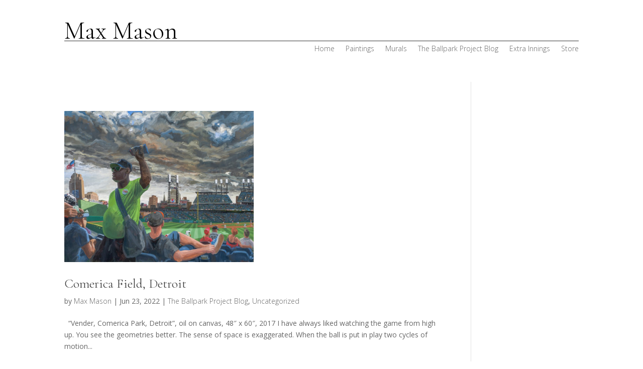

--- FILE ---
content_type: text/html; charset=UTF-8
request_url: https://maxmasonartist.com/category/uncategorized/?vp_page=2
body_size: 15988
content:
<!DOCTYPE html>
<html lang="en-US">
<head>
	<meta charset="UTF-8" />
<meta http-equiv="X-UA-Compatible" content="IE=edge">
	<link rel="pingback" href="https://maxmasonartist.com/xmlrpc.php" />

	<script type="text/javascript">
		document.documentElement.className = 'js';
	</script>
	
	<script>var et_site_url='https://maxmasonartist.com';var et_post_id='0';function et_core_page_resource_fallback(a,b){"undefined"===typeof b&&(b=a.sheet.cssRules&&0===a.sheet.cssRules.length);b&&(a.onerror=null,a.onload=null,a.href?a.href=et_site_url+"/?et_core_page_resource="+a.id+et_post_id:a.src&&(a.src=et_site_url+"/?et_core_page_resource="+a.id+et_post_id))}
</script><meta name='robots' content='index, follow, max-image-preview:large, max-snippet:-1, max-video-preview:-1' />
	<style>img:is([sizes="auto" i], [sizes^="auto," i]) { contain-intrinsic-size: 3000px 1500px }</style>
	<meta name="robots" content="noindex, follow" />

	<!-- This site is optimized with the Yoast SEO plugin v26.7 - https://yoast.com/wordpress/plugins/seo/ -->
	<title>Uncategorized Archives - Max Mason</title>
	<link rel="canonical" href="https://maxmasonartist.com/category/uncategorized/?vp_page=2" />
	<link rel="next" href="https://maxmasonartist.com/category/uncategorized/page/2/" />
	<meta property="og:locale" content="en_US" />
	<meta property="og:type" content="article" />
	<meta property="og:title" content="Uncategorized Archives - Max Mason" />
	<meta property="og:url" content="https://maxmasonartist.com/category/uncategorized/?vp_page=2" />
	<meta property="og:site_name" content="Max Mason" />
	<meta name="twitter:card" content="summary_large_image" />
	<script type="application/ld+json" class="yoast-schema-graph">{"@context":"https://schema.org","@graph":[{"@type":"CollectionPage","@id":"https://maxmasonartist.com/category/uncategorized/?vp_page=2","url":"https://maxmasonartist.com/category/uncategorized/?vp_page=2","name":"Uncategorized Archives - Max Mason","isPartOf":{"@id":"https://maxmasonartist.com/#website"},"primaryImageOfPage":{"@id":"https://maxmasonartist.com/category/uncategorized/#primaryimage"},"image":{"@id":"https://maxmasonartist.com/category/uncategorized/#primaryimage"},"thumbnailUrl":"https://maxmasonartist.com/wp-content/uploads/2022/06/22Vender-Comerica-Park-Detroit22-oil-on-canvas-4822-x-6022-5.jpg","breadcrumb":{"@id":"https://maxmasonartist.com/category/uncategorized/?vp_page=2#breadcrumb"},"inLanguage":"en-US"},{"@type":"ImageObject","inLanguage":"en-US","@id":"https://maxmasonartist.com/category/uncategorized/#primaryimage","url":"https://maxmasonartist.com/wp-content/uploads/2022/06/22Vender-Comerica-Park-Detroit22-oil-on-canvas-4822-x-6022-5.jpg","contentUrl":"https://maxmasonartist.com/wp-content/uploads/2022/06/22Vender-Comerica-Park-Detroit22-oil-on-canvas-4822-x-6022-5.jpg","width":1800,"height":1435},{"@type":"BreadcrumbList","@id":"https://maxmasonartist.com/category/uncategorized/?vp_page=2#breadcrumb","itemListElement":[{"@type":"ListItem","position":1,"name":"Home","item":"https://maxmasonartist.com/"},{"@type":"ListItem","position":2,"name":"Uncategorized"}]},{"@type":"WebSite","@id":"https://maxmasonartist.com/#website","url":"https://maxmasonartist.com/","name":"Max Mason","description":" | Artist","potentialAction":[{"@type":"SearchAction","target":{"@type":"EntryPoint","urlTemplate":"https://maxmasonartist.com/?s={search_term_string}"},"query-input":{"@type":"PropertyValueSpecification","valueRequired":true,"valueName":"search_term_string"}}],"inLanguage":"en-US"}]}</script>
	<!-- / Yoast SEO plugin. -->


<link rel='dns-prefetch' href='//fonts.googleapis.com' />
<link rel="alternate" type="application/rss+xml" title="Max Mason &raquo; Feed" href="https://maxmasonartist.com/feed/" />
<link rel="alternate" type="application/rss+xml" title="Max Mason &raquo; Comments Feed" href="https://maxmasonartist.com/comments/feed/" />
<link rel="alternate" type="application/rss+xml" title="Max Mason &raquo; Uncategorized Category Feed" href="https://maxmasonartist.com/category/uncategorized/feed/" />
<script type="text/javascript">
/* <![CDATA[ */
window._wpemojiSettings = {"baseUrl":"https:\/\/s.w.org\/images\/core\/emoji\/16.0.1\/72x72\/","ext":".png","svgUrl":"https:\/\/s.w.org\/images\/core\/emoji\/16.0.1\/svg\/","svgExt":".svg","source":{"concatemoji":"https:\/\/maxmasonartist.com\/wp-includes\/js\/wp-emoji-release.min.js?ver=6.8.3"}};
/*! This file is auto-generated */
!function(s,n){var o,i,e;function c(e){try{var t={supportTests:e,timestamp:(new Date).valueOf()};sessionStorage.setItem(o,JSON.stringify(t))}catch(e){}}function p(e,t,n){e.clearRect(0,0,e.canvas.width,e.canvas.height),e.fillText(t,0,0);var t=new Uint32Array(e.getImageData(0,0,e.canvas.width,e.canvas.height).data),a=(e.clearRect(0,0,e.canvas.width,e.canvas.height),e.fillText(n,0,0),new Uint32Array(e.getImageData(0,0,e.canvas.width,e.canvas.height).data));return t.every(function(e,t){return e===a[t]})}function u(e,t){e.clearRect(0,0,e.canvas.width,e.canvas.height),e.fillText(t,0,0);for(var n=e.getImageData(16,16,1,1),a=0;a<n.data.length;a++)if(0!==n.data[a])return!1;return!0}function f(e,t,n,a){switch(t){case"flag":return n(e,"\ud83c\udff3\ufe0f\u200d\u26a7\ufe0f","\ud83c\udff3\ufe0f\u200b\u26a7\ufe0f")?!1:!n(e,"\ud83c\udde8\ud83c\uddf6","\ud83c\udde8\u200b\ud83c\uddf6")&&!n(e,"\ud83c\udff4\udb40\udc67\udb40\udc62\udb40\udc65\udb40\udc6e\udb40\udc67\udb40\udc7f","\ud83c\udff4\u200b\udb40\udc67\u200b\udb40\udc62\u200b\udb40\udc65\u200b\udb40\udc6e\u200b\udb40\udc67\u200b\udb40\udc7f");case"emoji":return!a(e,"\ud83e\udedf")}return!1}function g(e,t,n,a){var r="undefined"!=typeof WorkerGlobalScope&&self instanceof WorkerGlobalScope?new OffscreenCanvas(300,150):s.createElement("canvas"),o=r.getContext("2d",{willReadFrequently:!0}),i=(o.textBaseline="top",o.font="600 32px Arial",{});return e.forEach(function(e){i[e]=t(o,e,n,a)}),i}function t(e){var t=s.createElement("script");t.src=e,t.defer=!0,s.head.appendChild(t)}"undefined"!=typeof Promise&&(o="wpEmojiSettingsSupports",i=["flag","emoji"],n.supports={everything:!0,everythingExceptFlag:!0},e=new Promise(function(e){s.addEventListener("DOMContentLoaded",e,{once:!0})}),new Promise(function(t){var n=function(){try{var e=JSON.parse(sessionStorage.getItem(o));if("object"==typeof e&&"number"==typeof e.timestamp&&(new Date).valueOf()<e.timestamp+604800&&"object"==typeof e.supportTests)return e.supportTests}catch(e){}return null}();if(!n){if("undefined"!=typeof Worker&&"undefined"!=typeof OffscreenCanvas&&"undefined"!=typeof URL&&URL.createObjectURL&&"undefined"!=typeof Blob)try{var e="postMessage("+g.toString()+"("+[JSON.stringify(i),f.toString(),p.toString(),u.toString()].join(",")+"));",a=new Blob([e],{type:"text/javascript"}),r=new Worker(URL.createObjectURL(a),{name:"wpTestEmojiSupports"});return void(r.onmessage=function(e){c(n=e.data),r.terminate(),t(n)})}catch(e){}c(n=g(i,f,p,u))}t(n)}).then(function(e){for(var t in e)n.supports[t]=e[t],n.supports.everything=n.supports.everything&&n.supports[t],"flag"!==t&&(n.supports.everythingExceptFlag=n.supports.everythingExceptFlag&&n.supports[t]);n.supports.everythingExceptFlag=n.supports.everythingExceptFlag&&!n.supports.flag,n.DOMReady=!1,n.readyCallback=function(){n.DOMReady=!0}}).then(function(){return e}).then(function(){var e;n.supports.everything||(n.readyCallback(),(e=n.source||{}).concatemoji?t(e.concatemoji):e.wpemoji&&e.twemoji&&(t(e.twemoji),t(e.wpemoji)))}))}((window,document),window._wpemojiSettings);
/* ]]> */
</script>
<meta content="Divi Child v.1.0.0" name="generator"/><style id='wp-emoji-styles-inline-css' type='text/css'>

	img.wp-smiley, img.emoji {
		display: inline !important;
		border: none !important;
		box-shadow: none !important;
		height: 1em !important;
		width: 1em !important;
		margin: 0 0.07em !important;
		vertical-align: -0.1em !important;
		background: none !important;
		padding: 0 !important;
	}
</style>
<link rel='stylesheet' id='wp-block-library-css' href='https://maxmasonartist.com/wp-includes/css/dist/block-library/style.min.css?ver=6.8.3' type='text/css' media='all' />
<style id='classic-theme-styles-inline-css' type='text/css'>
/*! This file is auto-generated */
.wp-block-button__link{color:#fff;background-color:#32373c;border-radius:9999px;box-shadow:none;text-decoration:none;padding:calc(.667em + 2px) calc(1.333em + 2px);font-size:1.125em}.wp-block-file__button{background:#32373c;color:#fff;text-decoration:none}
</style>
<link rel='stylesheet' id='wp-components-css' href='https://maxmasonartist.com/wp-includes/css/dist/components/style.min.css?ver=6.8.3' type='text/css' media='all' />
<link rel='stylesheet' id='wp-preferences-css' href='https://maxmasonartist.com/wp-includes/css/dist/preferences/style.min.css?ver=6.8.3' type='text/css' media='all' />
<link rel='stylesheet' id='wp-block-editor-css' href='https://maxmasonartist.com/wp-includes/css/dist/block-editor/style.min.css?ver=6.8.3' type='text/css' media='all' />
<link rel='stylesheet' id='popup-maker-block-library-style-css' href='https://maxmasonartist.com/wp-content/plugins/popup-maker/dist/packages/block-library-style.css?ver=dbea705cfafe089d65f1' type='text/css' media='all' />
<link rel='stylesheet' id='visual-portfolio-block-filter-by-category-css' href='https://maxmasonartist.com/wp-content/plugins/visual-portfolio/build/gutenberg/blocks/filter-by-category/style.css?ver=1762981999' type='text/css' media='all' />
<link rel='stylesheet' id='visual-portfolio-block-pagination-css' href='https://maxmasonartist.com/wp-content/plugins/visual-portfolio/build/gutenberg/blocks/pagination/style.css?ver=1762981999' type='text/css' media='all' />
<link rel='stylesheet' id='visual-portfolio-block-sort-css' href='https://maxmasonartist.com/wp-content/plugins/visual-portfolio/build/gutenberg/blocks/sort/style.css?ver=1762981999' type='text/css' media='all' />
<style id='global-styles-inline-css' type='text/css'>
:root{--wp--preset--aspect-ratio--square: 1;--wp--preset--aspect-ratio--4-3: 4/3;--wp--preset--aspect-ratio--3-4: 3/4;--wp--preset--aspect-ratio--3-2: 3/2;--wp--preset--aspect-ratio--2-3: 2/3;--wp--preset--aspect-ratio--16-9: 16/9;--wp--preset--aspect-ratio--9-16: 9/16;--wp--preset--color--black: #000000;--wp--preset--color--cyan-bluish-gray: #abb8c3;--wp--preset--color--white: #ffffff;--wp--preset--color--pale-pink: #f78da7;--wp--preset--color--vivid-red: #cf2e2e;--wp--preset--color--luminous-vivid-orange: #ff6900;--wp--preset--color--luminous-vivid-amber: #fcb900;--wp--preset--color--light-green-cyan: #7bdcb5;--wp--preset--color--vivid-green-cyan: #00d084;--wp--preset--color--pale-cyan-blue: #8ed1fc;--wp--preset--color--vivid-cyan-blue: #0693e3;--wp--preset--color--vivid-purple: #9b51e0;--wp--preset--gradient--vivid-cyan-blue-to-vivid-purple: linear-gradient(135deg,rgba(6,147,227,1) 0%,rgb(155,81,224) 100%);--wp--preset--gradient--light-green-cyan-to-vivid-green-cyan: linear-gradient(135deg,rgb(122,220,180) 0%,rgb(0,208,130) 100%);--wp--preset--gradient--luminous-vivid-amber-to-luminous-vivid-orange: linear-gradient(135deg,rgba(252,185,0,1) 0%,rgba(255,105,0,1) 100%);--wp--preset--gradient--luminous-vivid-orange-to-vivid-red: linear-gradient(135deg,rgba(255,105,0,1) 0%,rgb(207,46,46) 100%);--wp--preset--gradient--very-light-gray-to-cyan-bluish-gray: linear-gradient(135deg,rgb(238,238,238) 0%,rgb(169,184,195) 100%);--wp--preset--gradient--cool-to-warm-spectrum: linear-gradient(135deg,rgb(74,234,220) 0%,rgb(151,120,209) 20%,rgb(207,42,186) 40%,rgb(238,44,130) 60%,rgb(251,105,98) 80%,rgb(254,248,76) 100%);--wp--preset--gradient--blush-light-purple: linear-gradient(135deg,rgb(255,206,236) 0%,rgb(152,150,240) 100%);--wp--preset--gradient--blush-bordeaux: linear-gradient(135deg,rgb(254,205,165) 0%,rgb(254,45,45) 50%,rgb(107,0,62) 100%);--wp--preset--gradient--luminous-dusk: linear-gradient(135deg,rgb(255,203,112) 0%,rgb(199,81,192) 50%,rgb(65,88,208) 100%);--wp--preset--gradient--pale-ocean: linear-gradient(135deg,rgb(255,245,203) 0%,rgb(182,227,212) 50%,rgb(51,167,181) 100%);--wp--preset--gradient--electric-grass: linear-gradient(135deg,rgb(202,248,128) 0%,rgb(113,206,126) 100%);--wp--preset--gradient--midnight: linear-gradient(135deg,rgb(2,3,129) 0%,rgb(40,116,252) 100%);--wp--preset--font-size--small: 13px;--wp--preset--font-size--medium: 20px;--wp--preset--font-size--large: 36px;--wp--preset--font-size--x-large: 42px;--wp--preset--spacing--20: 0.44rem;--wp--preset--spacing--30: 0.67rem;--wp--preset--spacing--40: 1rem;--wp--preset--spacing--50: 1.5rem;--wp--preset--spacing--60: 2.25rem;--wp--preset--spacing--70: 3.38rem;--wp--preset--spacing--80: 5.06rem;--wp--preset--shadow--natural: 6px 6px 9px rgba(0, 0, 0, 0.2);--wp--preset--shadow--deep: 12px 12px 50px rgba(0, 0, 0, 0.4);--wp--preset--shadow--sharp: 6px 6px 0px rgba(0, 0, 0, 0.2);--wp--preset--shadow--outlined: 6px 6px 0px -3px rgba(255, 255, 255, 1), 6px 6px rgba(0, 0, 0, 1);--wp--preset--shadow--crisp: 6px 6px 0px rgba(0, 0, 0, 1);}:where(.is-layout-flex){gap: 0.5em;}:where(.is-layout-grid){gap: 0.5em;}body .is-layout-flex{display: flex;}.is-layout-flex{flex-wrap: wrap;align-items: center;}.is-layout-flex > :is(*, div){margin: 0;}body .is-layout-grid{display: grid;}.is-layout-grid > :is(*, div){margin: 0;}:where(.wp-block-columns.is-layout-flex){gap: 2em;}:where(.wp-block-columns.is-layout-grid){gap: 2em;}:where(.wp-block-post-template.is-layout-flex){gap: 1.25em;}:where(.wp-block-post-template.is-layout-grid){gap: 1.25em;}.has-black-color{color: var(--wp--preset--color--black) !important;}.has-cyan-bluish-gray-color{color: var(--wp--preset--color--cyan-bluish-gray) !important;}.has-white-color{color: var(--wp--preset--color--white) !important;}.has-pale-pink-color{color: var(--wp--preset--color--pale-pink) !important;}.has-vivid-red-color{color: var(--wp--preset--color--vivid-red) !important;}.has-luminous-vivid-orange-color{color: var(--wp--preset--color--luminous-vivid-orange) !important;}.has-luminous-vivid-amber-color{color: var(--wp--preset--color--luminous-vivid-amber) !important;}.has-light-green-cyan-color{color: var(--wp--preset--color--light-green-cyan) !important;}.has-vivid-green-cyan-color{color: var(--wp--preset--color--vivid-green-cyan) !important;}.has-pale-cyan-blue-color{color: var(--wp--preset--color--pale-cyan-blue) !important;}.has-vivid-cyan-blue-color{color: var(--wp--preset--color--vivid-cyan-blue) !important;}.has-vivid-purple-color{color: var(--wp--preset--color--vivid-purple) !important;}.has-black-background-color{background-color: var(--wp--preset--color--black) !important;}.has-cyan-bluish-gray-background-color{background-color: var(--wp--preset--color--cyan-bluish-gray) !important;}.has-white-background-color{background-color: var(--wp--preset--color--white) !important;}.has-pale-pink-background-color{background-color: var(--wp--preset--color--pale-pink) !important;}.has-vivid-red-background-color{background-color: var(--wp--preset--color--vivid-red) !important;}.has-luminous-vivid-orange-background-color{background-color: var(--wp--preset--color--luminous-vivid-orange) !important;}.has-luminous-vivid-amber-background-color{background-color: var(--wp--preset--color--luminous-vivid-amber) !important;}.has-light-green-cyan-background-color{background-color: var(--wp--preset--color--light-green-cyan) !important;}.has-vivid-green-cyan-background-color{background-color: var(--wp--preset--color--vivid-green-cyan) !important;}.has-pale-cyan-blue-background-color{background-color: var(--wp--preset--color--pale-cyan-blue) !important;}.has-vivid-cyan-blue-background-color{background-color: var(--wp--preset--color--vivid-cyan-blue) !important;}.has-vivid-purple-background-color{background-color: var(--wp--preset--color--vivid-purple) !important;}.has-black-border-color{border-color: var(--wp--preset--color--black) !important;}.has-cyan-bluish-gray-border-color{border-color: var(--wp--preset--color--cyan-bluish-gray) !important;}.has-white-border-color{border-color: var(--wp--preset--color--white) !important;}.has-pale-pink-border-color{border-color: var(--wp--preset--color--pale-pink) !important;}.has-vivid-red-border-color{border-color: var(--wp--preset--color--vivid-red) !important;}.has-luminous-vivid-orange-border-color{border-color: var(--wp--preset--color--luminous-vivid-orange) !important;}.has-luminous-vivid-amber-border-color{border-color: var(--wp--preset--color--luminous-vivid-amber) !important;}.has-light-green-cyan-border-color{border-color: var(--wp--preset--color--light-green-cyan) !important;}.has-vivid-green-cyan-border-color{border-color: var(--wp--preset--color--vivid-green-cyan) !important;}.has-pale-cyan-blue-border-color{border-color: var(--wp--preset--color--pale-cyan-blue) !important;}.has-vivid-cyan-blue-border-color{border-color: var(--wp--preset--color--vivid-cyan-blue) !important;}.has-vivid-purple-border-color{border-color: var(--wp--preset--color--vivid-purple) !important;}.has-vivid-cyan-blue-to-vivid-purple-gradient-background{background: var(--wp--preset--gradient--vivid-cyan-blue-to-vivid-purple) !important;}.has-light-green-cyan-to-vivid-green-cyan-gradient-background{background: var(--wp--preset--gradient--light-green-cyan-to-vivid-green-cyan) !important;}.has-luminous-vivid-amber-to-luminous-vivid-orange-gradient-background{background: var(--wp--preset--gradient--luminous-vivid-amber-to-luminous-vivid-orange) !important;}.has-luminous-vivid-orange-to-vivid-red-gradient-background{background: var(--wp--preset--gradient--luminous-vivid-orange-to-vivid-red) !important;}.has-very-light-gray-to-cyan-bluish-gray-gradient-background{background: var(--wp--preset--gradient--very-light-gray-to-cyan-bluish-gray) !important;}.has-cool-to-warm-spectrum-gradient-background{background: var(--wp--preset--gradient--cool-to-warm-spectrum) !important;}.has-blush-light-purple-gradient-background{background: var(--wp--preset--gradient--blush-light-purple) !important;}.has-blush-bordeaux-gradient-background{background: var(--wp--preset--gradient--blush-bordeaux) !important;}.has-luminous-dusk-gradient-background{background: var(--wp--preset--gradient--luminous-dusk) !important;}.has-pale-ocean-gradient-background{background: var(--wp--preset--gradient--pale-ocean) !important;}.has-electric-grass-gradient-background{background: var(--wp--preset--gradient--electric-grass) !important;}.has-midnight-gradient-background{background: var(--wp--preset--gradient--midnight) !important;}.has-small-font-size{font-size: var(--wp--preset--font-size--small) !important;}.has-medium-font-size{font-size: var(--wp--preset--font-size--medium) !important;}.has-large-font-size{font-size: var(--wp--preset--font-size--large) !important;}.has-x-large-font-size{font-size: var(--wp--preset--font-size--x-large) !important;}
:where(.wp-block-post-template.is-layout-flex){gap: 1.25em;}:where(.wp-block-post-template.is-layout-grid){gap: 1.25em;}
:where(.wp-block-columns.is-layout-flex){gap: 2em;}:where(.wp-block-columns.is-layout-grid){gap: 2em;}
:root :where(.wp-block-pullquote){font-size: 1.5em;line-height: 1.6;}
:where(.wp-block-visual-portfolio-loop.is-layout-flex){gap: 1.25em;}:where(.wp-block-visual-portfolio-loop.is-layout-grid){gap: 1.25em;}
</style>
<link rel='stylesheet' id='mojo-sp-css' href='https://maxmasonartist.com/wp-content/plugins/mojoplug-slide-panel/public/css/mojo-sp-public.css?ver=1.1.2' type='text/css' media='all' />
<link rel='stylesheet' id='mojo-sp-style-css' href='https://maxmasonartist.com/wp-content/plugins/mojoplug-slide-panel/public/../style.css?ver=1.1.2' type='text/css' media='all' />
<link rel='stylesheet' id='dashicons-css' href='https://maxmasonartist.com/wp-includes/css/dashicons.min.css?ver=6.8.3' type='text/css' media='all' />
<link rel='stylesheet' id='godaddy-styles-css' href='https://maxmasonartist.com/wp-content/mu-plugins/vendor/wpex/godaddy-launch/includes/Dependencies/GoDaddy/Styles/build/latest.css?ver=2.0.2' type='text/css' media='all' />
<link rel='stylesheet' id='parent-style-css' href='https://maxmasonartist.com/wp-content/themes/Divi/style.css?ver=6.8.3' type='text/css' media='all' />
<link rel='stylesheet' id='divi-fonts-css' href='https://fonts.googleapis.com/css?family=Open+Sans:300italic,400italic,600italic,700italic,800italic,400,300,600,700,800&#038;subset=latin,latin-ext&#038;display=swap' type='text/css' media='all' />
<link rel='stylesheet' id='divi-style-css' href='https://maxmasonartist.com/wp-content/themes/divi-child/style.css?ver=4.9.10' type='text/css' media='all' />
<link rel='stylesheet' id='popup-maker-site-css' href='//maxmasonartist.com/wp-content/uploads/pum/pum-site-styles.css?generated=1755589327&#038;ver=1.21.5' type='text/css' media='all' />
<script type="text/javascript" src="https://maxmasonartist.com/wp-includes/js/jquery/jquery.min.js?ver=3.7.1" id="jquery-core-js"></script>
<script type="text/javascript" src="https://maxmasonartist.com/wp-includes/js/jquery/jquery-migrate.min.js?ver=3.4.1" id="jquery-migrate-js"></script>
<script type="text/javascript" src="https://maxmasonartist.com/wp-includes/js/tinymce/tinymce.min.js?ver=49110-20250317" id="wp-tinymce-root-js"></script>
<script type="text/javascript" src="https://maxmasonartist.com/wp-includes/js/tinymce/plugins/compat3x/plugin.min.js?ver=49110-20250317" id="wp-tinymce-js"></script>
<link rel="https://api.w.org/" href="https://maxmasonartist.com/wp-json/" /><link rel="alternate" title="JSON" type="application/json" href="https://maxmasonartist.com/wp-json/wp/v2/categories/1" /><link rel="EditURI" type="application/rsd+xml" title="RSD" href="https://maxmasonartist.com/xmlrpc.php?rsd" />
<meta name="generator" content="WordPress 6.8.3" />
<script type='text/javascript'>
/* <![CDATA[ */
var VPData = {"version":"3.4.1","pro":false,"__":{"couldnt_retrieve_vp":"Couldn't retrieve Visual Portfolio ID.","pswp_close":"Close (Esc)","pswp_share":"Share","pswp_fs":"Toggle fullscreen","pswp_zoom":"Zoom in\/out","pswp_prev":"Previous (arrow left)","pswp_next":"Next (arrow right)","pswp_share_fb":"Share on Facebook","pswp_share_tw":"Tweet","pswp_share_x":"X","pswp_share_pin":"Pin it","pswp_download":"Download","fancybox_close":"Close","fancybox_next":"Next","fancybox_prev":"Previous","fancybox_error":"The requested content cannot be loaded. <br \/> Please try again later.","fancybox_play_start":"Start slideshow","fancybox_play_stop":"Pause slideshow","fancybox_full_screen":"Full screen","fancybox_thumbs":"Thumbnails","fancybox_download":"Download","fancybox_share":"Share","fancybox_zoom":"Zoom"},"settingsPopupGallery":{"enable_on_wordpress_images":false,"vendor":"fancybox","deep_linking":false,"deep_linking_url_to_share_images":false,"show_arrows":true,"show_counter":true,"show_zoom_button":true,"show_fullscreen_button":true,"show_share_button":true,"show_close_button":true,"show_thumbs":true,"show_download_button":true,"show_slideshow":false,"click_to_zoom":true,"restore_focus":true},"screenSizes":[320,576,768,992,1200]};
/* ]]> */
</script>
		<noscript>
			<style type="text/css">
				.vp-portfolio__preloader-wrap{display:none}.vp-portfolio__filter-wrap,.vp-portfolio__items-wrap,.vp-portfolio__pagination-wrap,.vp-portfolio__sort-wrap{opacity:1;visibility:visible}.vp-portfolio__item .vp-portfolio__item-img noscript+img,.vp-portfolio__thumbnails-wrap{display:none}
			</style>
		</noscript>
		<meta name="viewport" content="width=device-width, initial-scale=1.0, maximum-scale=1.0, user-scalable=0" /><link rel="preload" href="https://maxmasonartist.com/wp-content/themes/Divi/core/admin/fonts/modules.ttf" as="font" crossorigin="anonymous"><link rel="shortcut icon" href="" /><style type="text/css" id="custom-background-css">
body.custom-background { background-color: #ffffff; }
</style>
			<style type="text/css">
			/* If html does not have either class, do not show lazy loaded images. */
			html:not(.vp-lazyload-enabled):not(.js) .vp-lazyload {
				display: none;
			}
		</style>
		<script>
			document.documentElement.classList.add(
				'vp-lazyload-enabled'
			);
		</script>
				<script>
			(function(){
				// Check if fallback is not necessary.
				if ( CSS.supports('selector(:has(div))') ) {
					return;
				}

				var linkTag = document.createElement("link");
				linkTag.setAttribute('rel', 'stylesheet');
				linkTag.setAttribute('href', 'https://maxmasonartist.com/wp-content/plugins/visual-portfolio/build/assets/css/lazyload-fallback.css?ver=3.4.1');
				document.head.appendChild(linkTag);

				var scriptTag = document.createElement("script");
				scriptTag.setAttribute('src', 'https://maxmasonartist.com/wp-content/plugins/visual-portfolio/build/assets/js/lazyload-fallback.js?ver=3.4.1');
				document.head.appendChild(scriptTag);
			}());
		</script>
		<link rel="stylesheet" id="et-divi-customizer-global-cached-inline-styles" href="https://maxmasonartist.com/wp-content/et-cache/global/et-divi-customizer-global-17683004122968.min.css" onerror="et_core_page_resource_fallback(this, true)" onload="et_core_page_resource_fallback(this)" /><link rel="stylesheet" id="et-core-unified-cpt-1017-cached-inline-styles" href="https://maxmasonartist.com/wp-content/et-cache/1017/et-core-unified-cpt-1017-17683021916192.min.css" onerror="et_core_page_resource_fallback(this, true)" onload="et_core_page_resource_fallback(this)" /></head>
<body class="archive category category-uncategorized category-1 custom-background wp-theme-Divi wp-child-theme-divi-child et-tb-has-template et-tb-has-header metaslider-plugin et_pb_button_helper_class et_pb_footer_columns4 et_cover_background et_pb_gutter osx et_pb_gutters3 et_right_sidebar et_divi_theme et-db et_minified_js et_minified_css">
	<div id="page-container">
<div id="et-boc" class="et-boc">
			
		<header class="et-l et-l--header">
			<div class="et_builder_inner_content et_pb_gutters3"><div class="et_pb_section et_pb_section_0_tb_header et_section_regular" >
				
				
				
				
					<div class="et_pb_row et_pb_row_0_tb_header">
				<div class="et_pb_column et_pb_column_4_4 et_pb_column_0_tb_header  et_pb_css_mix_blend_mode_passthrough et-last-child">
				
				
				<div class="et_pb_with_border et_pb_module et_pb_text et_pb_text_0_tb_header  et_pb_text_align_left et_pb_bg_layout_light">
				
				
				<div class="et_pb_text_inner"><h1>Max Mason</h1></div>
			</div> <!-- .et_pb_text -->
			</div> <!-- .et_pb_column -->
				
				
			</div> <!-- .et_pb_row --><div class="et_pb_row et_pb_row_1_tb_header et_pb_row--with-menu">
				<div class="et_pb_column et_pb_column_4_4 et_pb_column_1_tb_header  et_pb_css_mix_blend_mode_passthrough et-last-child et_pb_column--with-menu">
				
				
				<div class="et_pb_module et_pb_menu et_pb_menu_0_tb_header et_pb_bg_layout_light  et_pb_text_align_right et_dropdown_animation_fade et_pb_menu--without-logo et_pb_menu--style-left_aligned">
					
					
					<div class="et_pb_menu_inner_container clearfix">
						
						<div class="et_pb_menu__wrap">
							<div class="et_pb_menu__menu">
								<nav class="et-menu-nav"><ul id="menu-mainmenu-1" class="et-menu nav"><li class="et_pb_menu_page_id-home menu-item menu-item-type-post_type menu-item-object-page menu-item-home menu-item-1137"><a href="https://maxmasonartist.com/">Home</a></li>
<li class="et_pb_menu_page_id-1205 menu-item menu-item-type-post_type menu-item-object-page menu-item-1485"><a href="https://maxmasonartist.com/paintings/">Paintings</a></li>
<li class="et_pb_menu_page_id-1206 menu-item menu-item-type-post_type menu-item-object-page menu-item-1484"><a href="https://maxmasonartist.com/murals/">Murals</a></li>
<li class="et_pb_menu_page_id-2173 menu-item menu-item-type-post_type menu-item-object-page menu-item-2176"><a href="https://maxmasonartist.com/the-ballpark-project-blog-2/">The Ballpark Project Blog</a></li>
<li class="et_pb_menu_page_id-1465 menu-item menu-item-type-post_type menu-item-object-page menu-item-1468"><a href="https://maxmasonartist.com/extra-innings-2/">Extra Innings</a></li>
<li class="et_pb_menu_page_id-1977 menu-item menu-item-type-post_type menu-item-object-page menu-item-2002"><a href="https://maxmasonartist.com/store/">Store</a></li>
</ul></nav>
							</div>
							
							
							<div class="et_mobile_nav_menu">
				<div class="mobile_nav closed">
					<span class="mobile_menu_bar"></span>
				</div>
			</div>
						</div>
						
					</div>
				</div>
			</div> <!-- .et_pb_column -->
				
				
			</div> <!-- .et_pb_row -->
				
				
			</div> <!-- .et_pb_section -->		</div><!-- .et_builder_inner_content -->
	</header><!-- .et-l -->
	<div id="et-main-area">
	
<div id="main-content">
	<div class="container">
		<div id="content-area" class="clearfix">
			<div id="left-area">
		
					<article id="post-1918" class="et_pb_post post-1918 post type-post status-publish format-standard has-post-thumbnail hentry category-the-ballpark-project-blog category-uncategorized">

											<a class="entry-featured-image-url" href="https://maxmasonartist.com/comerica-field-detroit/">
								<img src="https://maxmasonartist.com/wp-content/uploads/2022/06/22Vender-Comerica-Park-Detroit22-oil-on-canvas-4822-x-6022-5-1080x675.jpg" alt="Comerica Field, Detroit" class="" width="1080" height="675" srcset="https://maxmasonartist.com/wp-content/uploads/2022/06/22Vender-Comerica-Park-Detroit22-oil-on-canvas-4822-x-6022-5-980x781.jpg 980w, https://maxmasonartist.com/wp-content/uploads/2022/06/22Vender-Comerica-Park-Detroit22-oil-on-canvas-4822-x-6022-5-480x383.jpg 480w" sizes="(min-width: 0px) and (max-width: 480px) 480px, (min-width: 481px) and (max-width: 980px) 980px, (min-width: 981px) 1080px, 100vw" />							</a>
					
															<h2 class="entry-title"><a href="https://maxmasonartist.com/comerica-field-detroit/">Comerica Field, Detroit</a></h2>
					
					<p class="post-meta"> by <span class="author vcard"><a href="https://maxmasonartist.com/author/max-mason/" title="Posts by Max Mason" rel="author">Max Mason</a></span> | <span class="published">Jun 23, 2022</span> | <a href="https://maxmasonartist.com/category/the-ballpark-project-blog/" rel="category tag">The Ballpark Project Blog</a>, <a href="https://maxmasonartist.com/category/uncategorized/" rel="category tag">Uncategorized</a></p>&nbsp; &#8220;Vender, Comerica Park, Detroit&#8221;, oil on canvas, 48&#8243; x 60&#8243;, 2017 I have always liked watching the game from high up. You see the geometries better. The sense of space is exaggerated. When the ball is put in play two cycles of motion...				
					</article> <!-- .et_pb_post -->
			
					<article id="post-1597" class="et_pb_post post-1597 post type-post status-publish format-standard has-post-thumbnail hentry category-the-ballpark-project-blog category-uncategorized">

											<a class="entry-featured-image-url" href="https://maxmasonartist.com/target-field-home-of-the-minnesota-twins/">
								<img src="https://maxmasonartist.com/wp-content/uploads/2022/01/target-field-bbp.jpg" alt="Target Field, Home of the Minnesota Twins" class="" width="1080" height="675" srcset="https://maxmasonartist.com/wp-content/uploads/2022/01/target-field-bbp.jpg 1080w, https://maxmasonartist.com/wp-content/uploads/2022/01/target-field-bbp-480x289.jpg 480w" sizes="(min-width: 0px) and (max-width: 480px) 480px, (min-width: 481px) 1080px, 100vw" />							</a>
					
															<h2 class="entry-title"><a href="https://maxmasonartist.com/target-field-home-of-the-minnesota-twins/">Target Field, Home of the Minnesota Twins</a></h2>
					
					<p class="post-meta"> by <span class="author vcard"><a href="https://maxmasonartist.com/author/max-mason/" title="Posts by Max Mason" rel="author">Max Mason</a></span> | <span class="published">Feb 27, 2012</span> | <a href="https://maxmasonartist.com/category/the-ballpark-project-blog/" rel="category tag">The Ballpark Project Blog</a>, <a href="https://maxmasonartist.com/category/uncategorized/" rel="category tag">Uncategorized</a></p>A lot of people were dubious when the Minnesota Twins announced plans to build a new, downtown, open air ballpark. The pneumatic Hubert H. Humphrey Metrodome is not beloved for it’s cozy architecture (it is still the home of the NFL’s Minnesota Vikings). It is,...				
					</article> <!-- .et_pb_post -->
			
					<article id="post-1599" class="et_pb_post post-1599 post type-post status-publish format-standard has-post-thumbnail hentry category-the-ballpark-project-blog category-uncategorized">

											<a class="entry-featured-image-url" href="https://maxmasonartist.com/yankee-stadium/">
								<img src="https://maxmasonartist.com/wp-content/uploads/2021/12/Yankee-Stadium-Henshall_0.jpg" alt="Yankee Stadium" class="" width="1080" height="675" srcset="https://maxmasonartist.com/wp-content/uploads/2021/12/Yankee-Stadium-Henshall_0.jpg 1080w, https://maxmasonartist.com/wp-content/uploads/2021/12/Yankee-Stadium-Henshall_0-480x288.jpg 480w" sizes="(min-width: 0px) and (max-width: 480px) 480px, (min-width: 481px) 1080px, 100vw" />							</a>
					
															<h2 class="entry-title"><a href="https://maxmasonartist.com/yankee-stadium/">Yankee Stadium</a></h2>
					
					<p class="post-meta"> by <span class="author vcard"><a href="https://maxmasonartist.com/author/max-mason/" title="Posts by Max Mason" rel="author">Max Mason</a></span> | <span class="published">Oct 24, 2011</span> | <a href="https://maxmasonartist.com/category/the-ballpark-project-blog/" rel="category tag">The Ballpark Project Blog</a>, <a href="https://maxmasonartist.com/category/uncategorized/" rel="category tag">Uncategorized</a></p>As a kid I visited my grandparents in suburban St. Louis every July.  Gloriously free and grown up, I roamed about basically unsupervised day after hot, humid day.  After doing a chore or two I’d head to the drug store in town and buy as many packs of baseball bubble...				
					</article> <!-- .et_pb_post -->
			
					<article id="post-1603" class="et_pb_post post-1603 post type-post status-publish format-standard has-post-thumbnail hentry category-the-ballpark-project-blog category-uncategorized">

											<a class="entry-featured-image-url" href="https://maxmasonartist.com/nationals-park-washington-d-c/">
								<img src="https://maxmasonartist.com/wp-content/uploads/2021/12/NationalsPark-sm-crop-001_0_0.jpg" alt="Nationals Park, Washington D.C." class="" width="1080" height="675" srcset="https://maxmasonartist.com/wp-content/uploads/2021/12/NationalsPark-sm-crop-001_0_0.jpg 1080w, https://maxmasonartist.com/wp-content/uploads/2021/12/NationalsPark-sm-crop-001_0_0-480x289.jpg 480w" sizes="(min-width: 0px) and (max-width: 480px) 480px, (min-width: 481px) 1080px, 100vw" />							</a>
					
															<h2 class="entry-title"><a href="https://maxmasonartist.com/nationals-park-washington-d-c/">Nationals Park, Washington D.C.</a></h2>
					
					<p class="post-meta"> by <span class="author vcard"><a href="https://maxmasonartist.com/author/max-mason/" title="Posts by Max Mason" rel="author">Max Mason</a></span> | <span class="published">Mar 4, 2011</span> | <a href="https://maxmasonartist.com/category/the-ballpark-project-blog/" rel="category tag">The Ballpark Project Blog</a>, <a href="https://maxmasonartist.com/category/uncategorized/" rel="category tag">Uncategorized</a></p>Professional baseball in Washington D.C. has been a notoriously mixed bag. “First in war, first in peace, last in the American League“ was the old saw. And it was true, sort of. The first incarnation of the Senators/Nationals franchise came in last place 9 times in 60...				
					</article> <!-- .et_pb_post -->
			
					<article id="post-1605" class="et_pb_post post-1605 post type-post status-publish format-standard has-post-thumbnail hentry category-the-ballpark-project-blog category-uncategorized">

											<a class="entry-featured-image-url" href="https://maxmasonartist.com/oriole-park-at-camden-yards/">
								<img src="https://maxmasonartist.com/wp-content/uploads/2021/12/OrioleParkatCamdenYards_1.jpg" alt="Oriole Park at Camden Yards" class="" width="1080" height="675" srcset="https://maxmasonartist.com/wp-content/uploads/2021/12/OrioleParkatCamdenYards_1.jpg 1080w, https://maxmasonartist.com/wp-content/uploads/2021/12/OrioleParkatCamdenYards_1-480x287.jpg 480w" sizes="(min-width: 0px) and (max-width: 480px) 480px, (min-width: 481px) 1080px, 100vw" />							</a>
					
															<h2 class="entry-title"><a href="https://maxmasonartist.com/oriole-park-at-camden-yards/">Oriole Park at Camden Yards</a></h2>
					
					<p class="post-meta"> by <span class="author vcard"><a href="https://maxmasonartist.com/author/max-mason/" title="Posts by Max Mason" rel="author">Max Mason</a></span> | <span class="published">Nov 11, 2010</span> | <a href="https://maxmasonartist.com/category/the-ballpark-project-blog/" rel="category tag">The Ballpark Project Blog</a>, <a href="https://maxmasonartist.com/category/uncategorized/" rel="category tag">Uncategorized</a></p>Paintings often contain a visible record of past lives. Underneath the finished work is a web of built up edges, bumps and daubs that were once on the outside; a color, a piece of the picture, a part of the space, that are now only visible as texture covered over by...				
					</article> <!-- .et_pb_post -->
			
					<article id="post-1607" class="et_pb_post post-1607 post type-post status-publish format-standard hentry category-the-ballpark-project-blog category-uncategorized">

				
															<h2 class="entry-title"><a href="https://maxmasonartist.com/road-trip-seoul-south-korea/">Road Trip- Seoul, South Korea</a></h2>
					
					<p class="post-meta"> by <span class="author vcard"><a href="https://maxmasonartist.com/author/max-mason/" title="Posts by Max Mason" rel="author">Max Mason</a></span> | <span class="published">Sep 2, 2010</span> | <a href="https://maxmasonartist.com/category/the-ballpark-project-blog/" rel="category tag">The Ballpark Project Blog</a>, <a href="https://maxmasonartist.com/category/uncategorized/" rel="category tag">Uncategorized</a></p>GO BEARS! The Korean Baseball Organization, like almost everything Korean, is surprisingly new. Founded in 1981, it is on a par with the Japanese Baseball League, which dates back to 1936. At the time of the KBO’s founding South Korea had a GNP less than Ghana’s. It...				
					</article> <!-- .et_pb_post -->
			<div class="pagination clearfix">
	<div class="alignleft"><a href="https://maxmasonartist.com/category/uncategorized/page/2/?vp_page=2" >&laquo; Older Entries</a></div>
	<div class="alignright"></div>
</div>			</div> <!-- #left-area -->

					</div> <!-- #content-area -->
	</div> <!-- .container -->
</div> <!-- #main-content -->

	

	<footer id="main-footer">
		
		
		<div id="footer-bottom">
			<div class="container clearfix">
				<ul class="et-social-icons">

	<li class="et-social-icon et-social-facebook">
		<a href="http://facebook.com/maxmason338" class="icon">
			<span>Facebook</span>
		</a>
	</li>
	<li class="et-social-icon et-social-instagram">
		<a href="https://www.instagram.com/maxmasonartist/" class="icon">
			<span>Instagram</span>
		</a>
	</li>

</ul>			</div>	<!-- .container -->
		</div>
	</footer> <!-- #main-footer -->
    </div> <!-- #et-main-area -->

			
		</div><!-- #et-boc -->
		</div> <!-- #page-container -->

			<script type="speculationrules">
{"prefetch":[{"source":"document","where":{"and":[{"href_matches":"\/*"},{"not":{"href_matches":["\/wp-*.php","\/wp-admin\/*","\/wp-content\/uploads\/*","\/wp-content\/*","\/wp-content\/plugins\/*","\/wp-content\/themes\/divi-child\/*","\/wp-content\/themes\/Divi\/*","\/*\\?(.+)"]}},{"not":{"selector_matches":"a[rel~=\"nofollow\"]"}},{"not":{"selector_matches":".no-prefetch, .no-prefetch a"}}]},"eagerness":"conservative"}]}
</script>
<div 
	id="pum-996" 
	role="dialog" 
	aria-modal="false"
	aria-labelledby="pum_popup_title_996"
	class="pum pum-overlay pum-theme-159 pum-theme-default-theme popmake-overlay click_open" 
	data-popmake="{&quot;id&quot;:996,&quot;slug&quot;:&quot;murals&quot;,&quot;theme_id&quot;:159,&quot;cookies&quot;:[],&quot;triggers&quot;:[{&quot;type&quot;:&quot;click_open&quot;,&quot;settings&quot;:{&quot;extra_selectors&quot;:&quot;&quot;,&quot;cookie_name&quot;:null}}],&quot;mobile_disabled&quot;:null,&quot;tablet_disabled&quot;:null,&quot;meta&quot;:{&quot;display&quot;:{&quot;stackable&quot;:false,&quot;overlay_disabled&quot;:false,&quot;scrollable_content&quot;:false,&quot;disable_reposition&quot;:false,&quot;size&quot;:&quot;medium&quot;,&quot;responsive_min_width&quot;:&quot;0%&quot;,&quot;responsive_min_width_unit&quot;:false,&quot;responsive_max_width&quot;:&quot;100%&quot;,&quot;responsive_max_width_unit&quot;:false,&quot;custom_width&quot;:&quot;640px&quot;,&quot;custom_width_unit&quot;:false,&quot;custom_height&quot;:&quot;380px&quot;,&quot;custom_height_unit&quot;:false,&quot;custom_height_auto&quot;:false,&quot;location&quot;:&quot;center top&quot;,&quot;position_from_trigger&quot;:false,&quot;position_top&quot;:&quot;200&quot;,&quot;position_left&quot;:&quot;0&quot;,&quot;position_bottom&quot;:&quot;0&quot;,&quot;position_right&quot;:&quot;0&quot;,&quot;position_fixed&quot;:&quot;1&quot;,&quot;animation_type&quot;:&quot;fade&quot;,&quot;animation_speed&quot;:&quot;350&quot;,&quot;animation_origin&quot;:&quot;center top&quot;,&quot;overlay_zindex&quot;:false,&quot;zindex&quot;:&quot;1000&quot;},&quot;close&quot;:{&quot;text&quot;:&quot;&quot;,&quot;button_delay&quot;:&quot;0&quot;,&quot;overlay_click&quot;:false,&quot;esc_press&quot;:false,&quot;f4_press&quot;:false},&quot;click_open&quot;:[]}}">

	<div id="popmake-996" class="pum-container popmake theme-159 pum-responsive pum-responsive-medium responsive size-medium pum-position-fixed">

				
							<div id="pum_popup_title_996" class="pum-title popmake-title">
				Murals			</div>
		
		
				<div class="pum-content popmake-content" tabindex="0">
						<div class="vp-portfolio vp-uid-f450b672 vp-id-997  vp-portfolio-not-found">
				
<div class="vp-notice">
	No items were found matching your selection.</div>
			</div>
			
		</div>

				
							<button type="button" class="pum-close popmake-close" aria-label="Close">
			CLOSE			</button>
		
	</div>

</div>
<div 
	id="pum-982" 
	role="dialog" 
	aria-modal="false"
	aria-labelledby="pum_popup_title_982"
	class="pum pum-overlay pum-theme-159 pum-theme-default-theme popmake-overlay click_open" 
	data-popmake="{&quot;id&quot;:982,&quot;slug&quot;:&quot;test&quot;,&quot;theme_id&quot;:159,&quot;cookies&quot;:[],&quot;triggers&quot;:[{&quot;type&quot;:&quot;click_open&quot;,&quot;settings&quot;:{&quot;extra_selectors&quot;:&quot;&quot;,&quot;cookie_name&quot;:null}}],&quot;mobile_disabled&quot;:null,&quot;tablet_disabled&quot;:null,&quot;meta&quot;:{&quot;display&quot;:{&quot;stackable&quot;:false,&quot;overlay_disabled&quot;:false,&quot;scrollable_content&quot;:false,&quot;disable_reposition&quot;:false,&quot;size&quot;:&quot;medium&quot;,&quot;responsive_min_width&quot;:&quot;0%&quot;,&quot;responsive_min_width_unit&quot;:false,&quot;responsive_max_width&quot;:&quot;100%&quot;,&quot;responsive_max_width_unit&quot;:false,&quot;custom_width&quot;:&quot;640px&quot;,&quot;custom_width_unit&quot;:false,&quot;custom_height&quot;:&quot;380px&quot;,&quot;custom_height_unit&quot;:false,&quot;custom_height_auto&quot;:false,&quot;location&quot;:&quot;center top&quot;,&quot;position_from_trigger&quot;:false,&quot;position_top&quot;:&quot;100&quot;,&quot;position_left&quot;:&quot;0&quot;,&quot;position_bottom&quot;:&quot;0&quot;,&quot;position_right&quot;:&quot;0&quot;,&quot;position_fixed&quot;:false,&quot;animation_type&quot;:&quot;fade&quot;,&quot;animation_speed&quot;:&quot;350&quot;,&quot;animation_origin&quot;:&quot;center top&quot;,&quot;overlay_zindex&quot;:false,&quot;zindex&quot;:&quot;1000&quot;},&quot;close&quot;:{&quot;text&quot;:&quot;&quot;,&quot;button_delay&quot;:&quot;0&quot;,&quot;overlay_click&quot;:false,&quot;esc_press&quot;:false,&quot;f4_press&quot;:false},&quot;click_open&quot;:[]}}">

	<div id="popmake-982" class="pum-container popmake theme-159 pum-responsive pum-responsive-medium responsive size-medium">

				
							<div id="pum_popup_title_982" class="pum-title popmake-title">
				test 1			</div>
		
		
				<div class="pum-content popmake-content" tabindex="0">
			<p>This is a popup</p>
		</div>

				
							<button type="button" class="pum-close popmake-close" aria-label="Close">
			CLOSE			</button>
		
	</div>

</div>
<div 
	id="pum-964" 
	role="dialog" 
	aria-modal="false"
	aria-labelledby="pum_popup_title_964"
	class="pum pum-overlay pum-theme-160 pum-theme-lightbox popmake-overlay click_open" 
	data-popmake="{&quot;id&quot;:964,&quot;slug&quot;:&quot;paintings-3&quot;,&quot;theme_id&quot;:160,&quot;cookies&quot;:[],&quot;triggers&quot;:[{&quot;type&quot;:&quot;click_open&quot;,&quot;settings&quot;:{&quot;extra_selectors&quot;:&quot;&quot;,&quot;cookie_name&quot;:null}}],&quot;mobile_disabled&quot;:null,&quot;tablet_disabled&quot;:null,&quot;meta&quot;:{&quot;display&quot;:{&quot;stackable&quot;:false,&quot;overlay_disabled&quot;:false,&quot;scrollable_content&quot;:false,&quot;disable_reposition&quot;:false,&quot;size&quot;:&quot;medium&quot;,&quot;responsive_min_width&quot;:&quot;0%&quot;,&quot;responsive_min_width_unit&quot;:false,&quot;responsive_max_width&quot;:&quot;100%&quot;,&quot;responsive_max_width_unit&quot;:false,&quot;custom_width&quot;:&quot;640px&quot;,&quot;custom_width_unit&quot;:false,&quot;custom_height&quot;:&quot;380px&quot;,&quot;custom_height_unit&quot;:false,&quot;custom_height_auto&quot;:false,&quot;location&quot;:&quot;center top&quot;,&quot;position_from_trigger&quot;:false,&quot;position_top&quot;:&quot;80&quot;,&quot;position_left&quot;:&quot;0&quot;,&quot;position_bottom&quot;:&quot;0&quot;,&quot;position_right&quot;:&quot;0&quot;,&quot;position_fixed&quot;:&quot;1&quot;,&quot;animation_type&quot;:&quot;fade&quot;,&quot;animation_speed&quot;:&quot;350&quot;,&quot;animation_origin&quot;:&quot;center top&quot;,&quot;overlay_zindex&quot;:false,&quot;zindex&quot;:&quot;1&quot;},&quot;close&quot;:{&quot;text&quot;:&quot;&quot;,&quot;button_delay&quot;:&quot;0&quot;,&quot;overlay_click&quot;:false,&quot;esc_press&quot;:false,&quot;f4_press&quot;:false},&quot;click_open&quot;:[]}}">

	<div id="popmake-964" class="pum-container popmake theme-160 pum-responsive pum-responsive-medium responsive size-medium pum-position-fixed">

				
							<div id="pum_popup_title_964" class="pum-title popmake-title">
				Paintings			</div>
		
		
				<div class="pum-content popmake-content" tabindex="0">
			
<div class="vp-portfolio vp-uid-ff1990f0 vp-id-960 "
	data-vp-layout="tiles" data-vp-content-source="images" data-vp-items-style="fade" data-vp-items-click-action="popup_gallery" data-vp-items-gap="15" data-vp-items-gap-vertical="" data-vp-pagination="load-more" data-vp-next-page-url="https://maxmasonartist.com/category/uncategorized/?vp_page=3" data-vp-tiles-type="3|1,1|" >
	<div class="vp-portfolio__preloader-wrap">
		<div class="vp-portfolio__preloader">
			<img loading="eager" src="https://maxmasonartist.com/wp-content/plugins/visual-portfolio/assets/images/logo-dark.svg" alt="Visual Portfolio, Posts &amp; Image Gallery for WordPress" width="20" height="20" data-skip-lazy>
		</div>
	</div>
		<div class="vp-portfolio__items-wrap">
			
<div class="vp-portfolio__items vp-portfolio__items-style-fade vp-portfolio__items-show-overlay-hover">

		<div		class="vp-portfolio__item-wrap vp-portfolio__item-uid-2ed541b4" data-vp-filter="" 		>
			<template class="vp-portfolio__item-popup" data-vp-popup-img="https://maxmasonartist.com/wp-content/uploads/2021/08/RosyFingersWinteroilonlinen30x40-2020.jpg" data-vp-popup-img-srcset="https://maxmasonartist.com/wp-content/uploads/2021/08/RosyFingersWinteroilonlinen30x40-2020.jpg 828w, https://maxmasonartist.com/wp-content/uploads/2021/08/RosyFingersWinteroilonlinen30x40-2020-300x226.jpg 300w, https://maxmasonartist.com/wp-content/uploads/2021/08/RosyFingersWinteroilonlinen30x40-2020-768x578.jpg 768w" data-vp-popup-img-size="828x623" data-vp-popup-md-img="https://maxmasonartist.com/wp-content/uploads/2021/08/RosyFingersWinteroilonlinen30x40-2020.jpg" data-vp-popup-md-img-size="800x602" data-vp-popup-sm-img="https://maxmasonartist.com/wp-content/uploads/2021/08/RosyFingersWinteroilonlinen30x40-2020.jpg" data-vp-popup-sm-img-size="500x376">
			<h3 class="vp-portfolio__item-popup-title">Rosy Fingers, Winter</h3>
		</template>
						<figure class="vp-portfolio__item">
				
<div class="vp-portfolio__item-img-wrap">
	<div class="vp-portfolio__item-img">
			<a
		href="https://maxmasonartist.com/wp-content/uploads/2021/08/RosyFingersWinteroilonlinen30x40-2020.jpg"
			>
	
		<img width="828" height="623" src="https://maxmasonartist.com/wp-content/uploads/2021/08/RosyFingersWinteroilonlinen30x40-2020.jpg" class="wp-image-909" alt="" srcset="https://maxmasonartist.com/wp-content/uploads/2021/08/RosyFingersWinteroilonlinen30x40-2020.jpg 828w, https://maxmasonartist.com/wp-content/uploads/2021/08/RosyFingersWinteroilonlinen30x40-2020-300x226.jpg 300w, https://maxmasonartist.com/wp-content/uploads/2021/08/RosyFingersWinteroilonlinen30x40-2020-768x578.jpg 768w" sizes="(max-width: 828px) 100vw, 828px" />
		</a>	</div>
</div>
	<figcaption class="vp-portfolio__item-overlay vp-portfolio__item-overlay-text-align-center">
		<div class="vp-portfolio__item-meta-wrap vp-portfolio__custom-scrollbar">
				<a
		href="https://maxmasonartist.com/wp-content/uploads/2021/08/RosyFingersWinteroilonlinen30x40-2020.jpg"
		tabindex="-1" class="vp-portfolio__item-meta" 	>
	
<h2 class="vp-portfolio__item-meta-title">
	Rosy Fingers, Winter</h2>
</a>		</div>
	</figcaption>
			</figure>
					</div>
		
		<div		class="vp-portfolio__item-wrap vp-portfolio__item-uid-e16e1647" data-vp-filter="" 		>
			<template class="vp-portfolio__item-popup" data-vp-popup-img="https://maxmasonartist.com/wp-content/uploads/2021/08/BottomLandsBigSky2021.jpg" data-vp-popup-img-srcset="https://maxmasonartist.com/wp-content/uploads/2021/08/BottomLandsBigSky2021.jpg 1200w, https://maxmasonartist.com/wp-content/uploads/2021/08/BottomLandsBigSky2021-300x220.jpg 300w, https://maxmasonartist.com/wp-content/uploads/2021/08/BottomLandsBigSky2021-1024x749.jpg 1024w, https://maxmasonartist.com/wp-content/uploads/2021/08/BottomLandsBigSky2021-768x562.jpg 768w" data-vp-popup-img-size="1200x878" data-vp-popup-md-img="https://maxmasonartist.com/wp-content/uploads/2021/08/BottomLandsBigSky2021.jpg" data-vp-popup-md-img-size="800x585" data-vp-popup-sm-img="https://maxmasonartist.com/wp-content/uploads/2021/08/BottomLandsBigSky2021.jpg" data-vp-popup-sm-img-size="500x366">
			<h3 class="vp-portfolio__item-popup-title">Bottom Lands, Big Sky</h3>
		</template>
						<figure class="vp-portfolio__item">
				
<div class="vp-portfolio__item-img-wrap">
	<div class="vp-portfolio__item-img">
			<a
		href="https://maxmasonartist.com/wp-content/uploads/2021/08/BottomLandsBigSky2021.jpg"
			>
	
		<noscript><img width="1200" height="878" data-skip-lazy src="https://maxmasonartist.com/wp-content/uploads/2021/08/BottomLandsBigSky2021.jpg" class="wp-image-908" alt="" srcset="https://maxmasonartist.com/wp-content/uploads/2021/08/BottomLandsBigSky2021.jpg 1200w, https://maxmasonartist.com/wp-content/uploads/2021/08/BottomLandsBigSky2021-300x220.jpg 300w, https://maxmasonartist.com/wp-content/uploads/2021/08/BottomLandsBigSky2021-1024x749.jpg 1024w, https://maxmasonartist.com/wp-content/uploads/2021/08/BottomLandsBigSky2021-768x562.jpg 768w" sizes="(max-width: 1200px) 100vw, 1200px" /></noscript><img width="1200" height="878" src="https://maxmasonartist.com/wp-content/uploads/2021/08/BottomLandsBigSky2021.jpg" class="wp-image-908 vp-lazyload" alt srcset="[data-uri]" data-src="https://maxmasonartist.com/wp-content/uploads/2021/08/BottomLandsBigSky2021.jpg" data-srcset="https://maxmasonartist.com/wp-content/uploads/2021/08/BottomLandsBigSky2021.jpg 1200w, https://maxmasonartist.com/wp-content/uploads/2021/08/BottomLandsBigSky2021-300x220.jpg 300w, https://maxmasonartist.com/wp-content/uploads/2021/08/BottomLandsBigSky2021-1024x749.jpg 1024w, https://maxmasonartist.com/wp-content/uploads/2021/08/BottomLandsBigSky2021-768x562.jpg 768w" data-sizes="auto" loading="eager">
		</a>	</div>
</div>
	<figcaption class="vp-portfolio__item-overlay vp-portfolio__item-overlay-text-align-center">
		<div class="vp-portfolio__item-meta-wrap vp-portfolio__custom-scrollbar">
				<a
		href="https://maxmasonartist.com/wp-content/uploads/2021/08/BottomLandsBigSky2021.jpg"
		tabindex="-1" class="vp-portfolio__item-meta" 	>
	
<h2 class="vp-portfolio__item-meta-title">
	Bottom Lands, Big Sky</h2>
</a>		</div>
	</figcaption>
			</figure>
					</div>
		
		<div		class="vp-portfolio__item-wrap vp-portfolio__item-uid-bc6420c7" data-vp-filter="" 		>
			<template class="vp-portfolio__item-popup" data-vp-popup-img="https://maxmasonartist.com/wp-content/uploads/2021/08/Providence-Bend-Warm1979-80.jpg" data-vp-popup-img-srcset="https://maxmasonartist.com/wp-content/uploads/2021/08/Providence-Bend-Warm1979-80.jpg 967w, https://maxmasonartist.com/wp-content/uploads/2021/08/Providence-Bend-Warm1979-80-208x300.jpg 208w, https://maxmasonartist.com/wp-content/uploads/2021/08/Providence-Bend-Warm1979-80-710x1024.jpg 710w, https://maxmasonartist.com/wp-content/uploads/2021/08/Providence-Bend-Warm1979-80-768x1107.jpg 768w" data-vp-popup-img-size="967x1394" data-vp-popup-md-img="https://maxmasonartist.com/wp-content/uploads/2021/08/Providence-Bend-Warm1979-80.jpg" data-vp-popup-md-img-size="800x1153" data-vp-popup-sm-img="https://maxmasonartist.com/wp-content/uploads/2021/08/Providence-Bend-Warm1979-80.jpg" data-vp-popup-sm-img-size="500x721">
			<h3 class="vp-portfolio__item-popup-title">Providence Bend, Warm</h3>
		</template>
						<figure class="vp-portfolio__item">
				
<div class="vp-portfolio__item-img-wrap">
	<div class="vp-portfolio__item-img">
			<a
		href="https://maxmasonartist.com/wp-content/uploads/2021/08/Providence-Bend-Warm1979-80.jpg"
			>
	
		<noscript><img width="967" height="1394" data-skip-lazy src="https://maxmasonartist.com/wp-content/uploads/2021/08/Providence-Bend-Warm1979-80.jpg" class="wp-image-851" alt="" srcset="https://maxmasonartist.com/wp-content/uploads/2021/08/Providence-Bend-Warm1979-80.jpg 967w, https://maxmasonartist.com/wp-content/uploads/2021/08/Providence-Bend-Warm1979-80-208x300.jpg 208w, https://maxmasonartist.com/wp-content/uploads/2021/08/Providence-Bend-Warm1979-80-710x1024.jpg 710w, https://maxmasonartist.com/wp-content/uploads/2021/08/Providence-Bend-Warm1979-80-768x1107.jpg 768w" sizes="(max-width: 967px) 100vw, 967px" /></noscript><img width="967" height="1394" src="https://maxmasonartist.com/wp-content/uploads/2021/08/Providence-Bend-Warm1979-80.jpg" class="wp-image-851 vp-lazyload" alt srcset="[data-uri]" data-src="https://maxmasonartist.com/wp-content/uploads/2021/08/Providence-Bend-Warm1979-80.jpg" data-srcset="https://maxmasonartist.com/wp-content/uploads/2021/08/Providence-Bend-Warm1979-80.jpg 967w, https://maxmasonartist.com/wp-content/uploads/2021/08/Providence-Bend-Warm1979-80-208x300.jpg 208w, https://maxmasonartist.com/wp-content/uploads/2021/08/Providence-Bend-Warm1979-80-710x1024.jpg 710w, https://maxmasonartist.com/wp-content/uploads/2021/08/Providence-Bend-Warm1979-80-768x1107.jpg 768w" data-sizes="auto" loading="eager">
		</a>	</div>
</div>
	<figcaption class="vp-portfolio__item-overlay vp-portfolio__item-overlay-text-align-center">
		<div class="vp-portfolio__item-meta-wrap vp-portfolio__custom-scrollbar">
				<a
		href="https://maxmasonartist.com/wp-content/uploads/2021/08/Providence-Bend-Warm1979-80.jpg"
		tabindex="-1" class="vp-portfolio__item-meta" 	>
	
<h2 class="vp-portfolio__item-meta-title">
	Providence Bend, Warm</h2>
</a>		</div>
	</figcaption>
			</figure>
					</div>
		
		<div		class="vp-portfolio__item-wrap vp-portfolio__item-uid-641fce47" data-vp-filter="" style="--vp-images__object-position: 0% 0%;" 		>
			<template class="vp-portfolio__item-popup" data-vp-popup-img="https://maxmasonartist.com/wp-content/uploads/2021/08/Eakins-Oval-Fountain_1.jpg" data-vp-popup-img-srcset="https://maxmasonartist.com/wp-content/uploads/2021/08/Eakins-Oval-Fountain_1.jpg 723w, https://maxmasonartist.com/wp-content/uploads/2021/08/Eakins-Oval-Fountain_1-300x249.jpg 300w" data-vp-popup-img-size="723x600" data-vp-popup-md-img="https://maxmasonartist.com/wp-content/uploads/2021/08/Eakins-Oval-Fountain_1.jpg" data-vp-popup-md-img-size="723x600" data-vp-popup-sm-img="https://maxmasonartist.com/wp-content/uploads/2021/08/Eakins-Oval-Fountain_1.jpg" data-vp-popup-sm-img-size="500x415">
			<h3 class="vp-portfolio__item-popup-title">Eakins Oval Fountain</h3>
		</template>
						<figure class="vp-portfolio__item">
				
<div class="vp-portfolio__item-img-wrap">
	<div class="vp-portfolio__item-img">
			<a
		href="https://maxmasonartist.com/wp-content/uploads/2021/08/Eakins-Oval-Fountain_1.jpg"
			>
	
		<noscript><img width="723" height="600" data-skip-lazy src="https://maxmasonartist.com/wp-content/uploads/2021/08/Eakins-Oval-Fountain_1.jpg" class="wp-image-848" alt="" srcset="https://maxmasonartist.com/wp-content/uploads/2021/08/Eakins-Oval-Fountain_1.jpg 723w, https://maxmasonartist.com/wp-content/uploads/2021/08/Eakins-Oval-Fountain_1-300x249.jpg 300w" sizes="(max-width: 723px) 100vw, 723px" /></noscript><img width="723" height="600" src="https://maxmasonartist.com/wp-content/uploads/2021/08/Eakins-Oval-Fountain_1.jpg" class="wp-image-848 vp-lazyload" alt srcset="[data-uri]" data-src="https://maxmasonartist.com/wp-content/uploads/2021/08/Eakins-Oval-Fountain_1.jpg" data-srcset="https://maxmasonartist.com/wp-content/uploads/2021/08/Eakins-Oval-Fountain_1.jpg 723w, https://maxmasonartist.com/wp-content/uploads/2021/08/Eakins-Oval-Fountain_1-300x249.jpg 300w" data-sizes="auto" loading="eager">
		</a>	</div>
</div>
	<figcaption class="vp-portfolio__item-overlay vp-portfolio__item-overlay-text-align-center">
		<div class="vp-portfolio__item-meta-wrap vp-portfolio__custom-scrollbar">
				<a
		href="https://maxmasonartist.com/wp-content/uploads/2021/08/Eakins-Oval-Fountain_1.jpg"
		tabindex="-1" class="vp-portfolio__item-meta" 	>
	
<h2 class="vp-portfolio__item-meta-title">
	Eakins Oval Fountain</h2>
</a>		</div>
	</figcaption>
			</figure>
					</div>
		
		<div		class="vp-portfolio__item-wrap vp-portfolio__item-uid-a50f64af" data-vp-filter="" 		>
			<template class="vp-portfolio__item-popup" data-vp-popup-img="https://maxmasonartist.com/wp-content/uploads/2021/08/Approaching-tnhe-Pacific._1.jpg" data-vp-popup-img-srcset="https://maxmasonartist.com/wp-content/uploads/2021/08/Approaching-tnhe-Pacific._1.jpg 1254w, https://maxmasonartist.com/wp-content/uploads/2021/08/Approaching-tnhe-Pacific._1-300x150.jpg 300w, https://maxmasonartist.com/wp-content/uploads/2021/08/Approaching-tnhe-Pacific._1-1024x512.jpg 1024w, https://maxmasonartist.com/wp-content/uploads/2021/08/Approaching-tnhe-Pacific._1-768x384.jpg 768w" data-vp-popup-img-size="1254x627" data-vp-popup-md-img="https://maxmasonartist.com/wp-content/uploads/2021/08/Approaching-tnhe-Pacific._1.jpg" data-vp-popup-md-img-size="800x400" data-vp-popup-sm-img="https://maxmasonartist.com/wp-content/uploads/2021/08/Approaching-tnhe-Pacific._1.jpg" data-vp-popup-sm-img-size="500x250">
			<h3 class="vp-portfolio__item-popup-title">Approaching the Pacific</h3>
		</template>
						<figure class="vp-portfolio__item">
				
<div class="vp-portfolio__item-img-wrap">
	<div class="vp-portfolio__item-img">
			<a
		href="https://maxmasonartist.com/wp-content/uploads/2021/08/Approaching-tnhe-Pacific._1.jpg"
			>
	
		<noscript><img width="1254" height="627" data-skip-lazy src="https://maxmasonartist.com/wp-content/uploads/2021/08/Approaching-tnhe-Pacific._1.jpg" class="wp-image-846" alt="" srcset="https://maxmasonartist.com/wp-content/uploads/2021/08/Approaching-tnhe-Pacific._1.jpg 1254w, https://maxmasonartist.com/wp-content/uploads/2021/08/Approaching-tnhe-Pacific._1-300x150.jpg 300w, https://maxmasonartist.com/wp-content/uploads/2021/08/Approaching-tnhe-Pacific._1-1024x512.jpg 1024w, https://maxmasonartist.com/wp-content/uploads/2021/08/Approaching-tnhe-Pacific._1-768x384.jpg 768w" sizes="(max-width: 1254px) 100vw, 1254px" /></noscript><img width="1254" height="627" src="https://maxmasonartist.com/wp-content/uploads/2021/08/Approaching-tnhe-Pacific._1.jpg" class="wp-image-846 vp-lazyload" alt srcset="[data-uri]" data-src="https://maxmasonartist.com/wp-content/uploads/2021/08/Approaching-tnhe-Pacific._1.jpg" data-srcset="https://maxmasonartist.com/wp-content/uploads/2021/08/Approaching-tnhe-Pacific._1.jpg 1254w, https://maxmasonartist.com/wp-content/uploads/2021/08/Approaching-tnhe-Pacific._1-300x150.jpg 300w, https://maxmasonartist.com/wp-content/uploads/2021/08/Approaching-tnhe-Pacific._1-1024x512.jpg 1024w, https://maxmasonartist.com/wp-content/uploads/2021/08/Approaching-tnhe-Pacific._1-768x384.jpg 768w" data-sizes="auto" loading="eager">
		</a>	</div>
</div>
	<figcaption class="vp-portfolio__item-overlay vp-portfolio__item-overlay-text-align-center">
		<div class="vp-portfolio__item-meta-wrap vp-portfolio__custom-scrollbar">
				<a
		href="https://maxmasonartist.com/wp-content/uploads/2021/08/Approaching-tnhe-Pacific._1.jpg"
		tabindex="-1" class="vp-portfolio__item-meta" 	>
	
<h2 class="vp-portfolio__item-meta-title">
	Approaching the Pacific</h2>
</a>		</div>
	</figcaption>
			</figure>
					</div>
		
		<div		class="vp-portfolio__item-wrap vp-portfolio__item-uid-79dfc619" data-vp-filter="" 		>
			<template class="vp-portfolio__item-popup" data-vp-popup-img="https://maxmasonartist.com/wp-content/uploads/2021/11/Dollar-Dog-Night-1920x1517.jpg" data-vp-popup-img-srcset="https://maxmasonartist.com/wp-content/uploads/2021/11/Dollar-Dog-Night-1920x1517.jpg 1920w, https://maxmasonartist.com/wp-content/uploads/2021/11/Dollar-Dog-Night-1280x1012.jpg 1280w, https://maxmasonartist.com/wp-content/uploads/2021/11/Dollar-Dog-Night-980x774.jpg 980w, https://maxmasonartist.com/wp-content/uploads/2021/11/Dollar-Dog-Night-480x379.jpg 480w" data-vp-popup-img-size="1920x1517" data-vp-popup-md-img="https://maxmasonartist.com/wp-content/uploads/2021/11/Dollar-Dog-Night-800x632.jpg" data-vp-popup-md-img-size="800x632" data-vp-popup-sm-img="https://maxmasonartist.com/wp-content/uploads/2021/11/Dollar-Dog-Night-500x395.jpg" data-vp-popup-sm-img-size="500x395">
			<h3 class="vp-portfolio__item-popup-title">Dollar Dog Night</h3>
		</template>
						<figure class="vp-portfolio__item">
				
<div class="vp-portfolio__item-img-wrap">
	<div class="vp-portfolio__item-img">
			<a
		href="https://maxmasonartist.com/wp-content/uploads/2021/11/Dollar-Dog-Night-1920x1517.jpg"
			>
	
		<noscript><img width="1920" height="1517" data-skip-lazy src="https://maxmasonartist.com/wp-content/uploads/2021/11/Dollar-Dog-Night-1920x1517.jpg" class="wp-image-1522" alt="" srcset="https://maxmasonartist.com/wp-content/uploads/2021/11/Dollar-Dog-Night-1920x1517.jpg 1920w, https://maxmasonartist.com/wp-content/uploads/2021/11/Dollar-Dog-Night-1280x1012.jpg 1280w, https://maxmasonartist.com/wp-content/uploads/2021/11/Dollar-Dog-Night-980x774.jpg 980w, https://maxmasonartist.com/wp-content/uploads/2021/11/Dollar-Dog-Night-480x379.jpg 480w" sizes="(min-width: 0px) and (max-width: 480px) 480px, (min-width: 481px) and (max-width: 980px) 980px, (min-width: 981px) and (max-width: 1280px) 1280px, (min-width: 1281px) 1920px, 100vw" /></noscript><img width="1920" height="1517" src="https://maxmasonartist.com/wp-content/uploads/2021/11/Dollar-Dog-Night-1920x1517.jpg" class="wp-image-1522 vp-lazyload" alt srcset="[data-uri]" data-src="https://maxmasonartist.com/wp-content/uploads/2021/11/Dollar-Dog-Night-1920x1517.jpg" data-srcset="https://maxmasonartist.com/wp-content/uploads/2021/11/Dollar-Dog-Night-1920x1517.jpg 1920w, https://maxmasonartist.com/wp-content/uploads/2021/11/Dollar-Dog-Night-1280x1012.jpg 1280w, https://maxmasonartist.com/wp-content/uploads/2021/11/Dollar-Dog-Night-980x774.jpg 980w, https://maxmasonartist.com/wp-content/uploads/2021/11/Dollar-Dog-Night-480x379.jpg 480w" data-sizes="auto" loading="eager">
		</a>	</div>
</div>
	<figcaption class="vp-portfolio__item-overlay vp-portfolio__item-overlay-text-align-center">
		<div class="vp-portfolio__item-meta-wrap vp-portfolio__custom-scrollbar">
				<a
		href="https://maxmasonartist.com/wp-content/uploads/2021/11/Dollar-Dog-Night-1920x1517.jpg"
		tabindex="-1" class="vp-portfolio__item-meta" 	>
	
<h2 class="vp-portfolio__item-meta-title">
	Dollar Dog Night</h2>
</a>		</div>
	</figcaption>
			</figure>
					</div>
		
</div>
		</div>
				<div class="vp-portfolio__layout-elements vp-portfolio__layout-elements-bottom vp-portfolio__layout-elements-align-center">
				<div class="vp-portfolio__pagination-wrap">
		
<div class="vp-pagination vp-pagination__style-minimal" data-vp-pagination-type="load-more">
	<div class="vp-pagination__item">
		<a class="vp-pagination__load-more" href="https://maxmasonartist.com/category/uncategorized/?vp_page=3">
			<span>Load More</span>
			<span class="vp-pagination__load-more-loading"><span class="vp-spinner"></span><span class="vp-screen-reader-text"> Loading More...</span></span>
			<span class="vp-pagination__load-more-no-more">You’ve reached the end of the list</span>
		</a>
	</div>
</div>
		</div>
				</div>
		
</div>

		</div>

				
							<button type="button" class="pum-close popmake-close" aria-label="Close">
			×			</button>
		
	</div>

</div>
<link rel='stylesheet' id='visual-portfolio-css' href='https://maxmasonartist.com/wp-content/plugins/visual-portfolio/build/assets/css/main.css?ver=1762981999' type='text/css' media='all' />
<link rel='stylesheet' id='visual-portfolio-layout-tiles-css' href='https://maxmasonartist.com/wp-content/plugins/visual-portfolio/build/assets/css/layout-tiles.css?ver=1762981999' type='text/css' media='all' />
<link rel='stylesheet' id='simplebar-css' href='https://maxmasonartist.com/wp-content/plugins/visual-portfolio/assets/vendor/simplebar/dist/simplebar.min.css?ver=5.3.0' type='text/css' media='all' />
<link rel='stylesheet' id='visual-portfolio-custom-scrollbar-css' href='https://maxmasonartist.com/wp-content/plugins/visual-portfolio/build/assets/css/custom-scrollbar.css?ver=1762981999' type='text/css' media='all' />
<link rel='stylesheet' id='visual-portfolio-lazyload-css' href='https://maxmasonartist.com/wp-content/plugins/visual-portfolio/build/assets/css/lazyload.css?ver=1762981999' type='text/css' media='all' />
<link rel='stylesheet' id='fancybox-css' href='https://maxmasonartist.com/wp-content/plugins/visual-portfolio/assets/vendor/fancybox/dist/jquery.fancybox.min.css?ver=3.5.7' type='text/css' media='all' />
<link rel='stylesheet' id='visual-portfolio-popup-fancybox-css' href='https://maxmasonartist.com/wp-content/plugins/visual-portfolio/build/assets/css/popup-fancybox.css?ver=1762981999' type='text/css' media='all' />
<style id='visual-portfolio-popup-fancybox-inline-css' type='text/css'>
.vp-fancybox .fancybox-bg { background-color: #1e1e1e; }
</style>
<link rel='stylesheet' id='visual-portfolio-pagination-minimal-css' href='https://maxmasonartist.com/wp-content/plugins/visual-portfolio/templates/items-list/pagination/minimal/style.css?ver=1762981999' type='text/css' media='all' />
<link rel='stylesheet' id='visual-portfolio-errors-default-css' href='https://maxmasonartist.com/wp-content/plugins/visual-portfolio/templates/errors/style.css?ver=1762981999' type='text/css' media='all' />
<link rel='stylesheet' id='visual-portfolio-items-style-fade-css' href='https://maxmasonartist.com/wp-content/plugins/visual-portfolio/templates/items-list/items-style/fade/style.css?ver=1762981999' type='text/css' media='all' />
<link rel='stylesheet' id='visual-portfolio-notices-default-css' href='https://maxmasonartist.com/wp-content/plugins/visual-portfolio/templates/notices/style.css?ver=1762981999' type='text/css' media='all' />
<link rel='stylesheet' id='et-builder-googlefonts-css' href='https://fonts.googleapis.com/css?family=Cormorant+Garamond:300,300italic,regular,italic,500,500italic,600,600italic,700,700italic&#038;subset=latin,latin-ext&#038;display=swap' type='text/css' media='all' />
<script type="text/javascript" src="https://maxmasonartist.com/wp-content/themes/divi-child/js/custom.js?ver=0.1" id="themescript-js"></script>
<script type="text/javascript" id="mojo-sp-js-extra">
/* <![CDATA[ */
var mojospOptions = {"leftPanelShow":"0","leftTarget":"body","leftZindex":"","leftWidth":"240","leftBgColor":"#ffffff","leftButtonShow":"0","leftIconOpen":"dashicons-arrow-right-alt2","leftIconClose":"dashicons-arrow-left-alt2","leftIconColor":"#000000","leftButtonBgColor":"#ffffff","rightPanelShow":"0","rightTarget":"body","rightWidth":"240","rightZindex":"","rightBgColor":"#404040","rightButtonShow":"1","rightIconOpen":"dashicons-arrow-left-alt2","rightIconClose":"dashicons-arrow-right-alt2","rightIconColor":"#a0a0a0","rightButtonBgColor":"#404040"};
/* ]]> */
</script>
<script type="text/javascript" src="https://maxmasonartist.com/wp-content/plugins/mojoplug-slide-panel/public/js/mojo-sp-public.js?ver=1.1.2" id="mojo-sp-js"></script>
<script type="text/javascript" src="https://maxmasonartist.com/wp-includes/js/jquery/ui/effect.min.js?ver=1.13.3" id="jquery-effects-core-js"></script>
<script type="text/javascript" id="divi-custom-script-js-extra">
/* <![CDATA[ */
var DIVI = {"item_count":"%d Item","items_count":"%d Items"};
var et_shortcodes_strings = {"previous":"Previous","next":"Next"};
var et_pb_custom = {"ajaxurl":"https:\/\/maxmasonartist.com\/wp-admin\/admin-ajax.php","images_uri":"https:\/\/maxmasonartist.com\/wp-content\/themes\/Divi\/images","builder_images_uri":"https:\/\/maxmasonartist.com\/wp-content\/themes\/Divi\/includes\/builder\/images","et_frontend_nonce":"086f095432","subscription_failed":"Please, check the fields below to make sure you entered the correct information.","et_ab_log_nonce":"01b044a009","fill_message":"Please, fill in the following fields:","contact_error_message":"Please, fix the following errors:","invalid":"Invalid email","captcha":"Captcha","prev":"Prev","previous":"Previous","next":"Next","wrong_captcha":"You entered the wrong number in captcha.","wrong_checkbox":"Checkbox","ignore_waypoints":"no","is_divi_theme_used":"1","widget_search_selector":".widget_search","ab_tests":[],"is_ab_testing_active":"","page_id":"1918","unique_test_id":"","ab_bounce_rate":"5","is_cache_plugin_active":"yes","is_shortcode_tracking":"","tinymce_uri":""}; var et_builder_utils_params = {"condition":{"diviTheme":true,"extraTheme":false},"scrollLocations":["app","top"],"builderScrollLocations":{"desktop":"app","tablet":"app","phone":"app"},"onloadScrollLocation":"app","builderType":"fe"}; var et_frontend_scripts = {"builderCssContainerPrefix":"#et-boc","builderCssLayoutPrefix":"#et-boc .et-l"};
var et_pb_box_shadow_elements = [];
var et_pb_motion_elements = {"desktop":[],"tablet":[],"phone":[]};
var et_pb_sticky_elements = [];
/* ]]> */
</script>
<script type="text/javascript" src="https://maxmasonartist.com/wp-content/themes/Divi/js/custom.unified.js?ver=4.9.10" id="divi-custom-script-js"></script>
<script type="text/javascript" id="vp-dynamic-styles-997-js-after">
/* <![CDATA[ */
(function(){
                        var styleTag = document.createElement("style");
                        styleTag.id = "vp-dynamic-styles-997-inline-css";
                        styleTag.innerHTML = ".vp-id-997 .vp-portfolio__items {\n  --vp-items__gap: 15px;\n}\n.vp-id-997 .vp-portfolio__items-style-fade {\n  --vp-items-style-fade--image__border-radius: 0px;\n}\n";
                        document.body.appendChild(styleTag);
                    }());
/* ]]> */
</script>
<script type="text/javascript" src="https://maxmasonartist.com/wp-includes/js/jquery/ui/core.min.js?ver=1.13.3" id="jquery-ui-core-js"></script>
<script type="text/javascript" src="https://maxmasonartist.com/wp-includes/js/dist/hooks.min.js?ver=4d63a3d491d11ffd8ac6" id="wp-hooks-js"></script>
<script type="text/javascript" id="popup-maker-site-js-extra">
/* <![CDATA[ */
var pum_vars = {"version":"1.21.5","pm_dir_url":"https:\/\/maxmasonartist.com\/wp-content\/plugins\/popup-maker\/","ajaxurl":"https:\/\/maxmasonartist.com\/wp-admin\/admin-ajax.php","restapi":"https:\/\/maxmasonartist.com\/wp-json\/pum\/v1","rest_nonce":null,"default_theme":"159","debug_mode":"","disable_tracking":"","home_url":"\/","message_position":"top","core_sub_forms_enabled":"1","popups":[],"cookie_domain":"","analytics_enabled":"1","analytics_route":"analytics","analytics_api":"https:\/\/maxmasonartist.com\/wp-json\/pum\/v1"};
var pum_sub_vars = {"ajaxurl":"https:\/\/maxmasonartist.com\/wp-admin\/admin-ajax.php","message_position":"top"};
var pum_popups = {"pum-996":{"triggers":[],"cookies":[],"disable_on_mobile":false,"disable_on_tablet":false,"atc_promotion":null,"explain":null,"type_section":null,"theme_id":"159","size":"medium","responsive_min_width":"0%","responsive_max_width":"100%","custom_width":"640px","custom_height_auto":false,"custom_height":"380px","scrollable_content":false,"animation_type":"fade","animation_speed":"350","animation_origin":"center top","open_sound":"none","custom_sound":"","location":"center top","position_top":"200","position_bottom":"0","position_left":"0","position_right":"0","position_from_trigger":false,"position_fixed":true,"overlay_disabled":false,"stackable":false,"disable_reposition":false,"zindex":"1000","close_button_delay":"0","fi_promotion":null,"close_on_form_submission":false,"close_on_form_submission_delay":"0","close_on_overlay_click":false,"close_on_esc_press":false,"close_on_f4_press":false,"disable_form_reopen":false,"disable_accessibility":false,"theme_slug":"default-theme","id":996,"slug":"murals"},"pum-982":{"triggers":[],"cookies":[],"disable_on_mobile":false,"disable_on_tablet":false,"atc_promotion":null,"explain":null,"type_section":null,"theme_id":"159","size":"medium","responsive_min_width":"0%","responsive_max_width":"100%","custom_width":"640px","custom_height_auto":false,"custom_height":"380px","scrollable_content":false,"animation_type":"fade","animation_speed":"350","animation_origin":"center top","open_sound":"none","custom_sound":"","location":"center top","position_top":"100","position_bottom":"0","position_left":"0","position_right":"0","position_from_trigger":false,"position_fixed":false,"overlay_disabled":false,"stackable":false,"disable_reposition":false,"zindex":"1000","close_button_delay":"0","fi_promotion":null,"close_on_form_submission":false,"close_on_form_submission_delay":"0","close_on_overlay_click":false,"close_on_esc_press":false,"close_on_f4_press":false,"disable_form_reopen":false,"disable_accessibility":false,"theme_slug":"default-theme","id":982,"slug":"test"},"pum-964":{"triggers":[],"cookies":[],"disable_on_mobile":false,"disable_on_tablet":false,"atc_promotion":null,"explain":null,"type_section":null,"theme_id":"160","size":"medium","responsive_min_width":"0%","responsive_max_width":"100%","custom_width":"640px","custom_height_auto":false,"custom_height":"380px","scrollable_content":false,"animation_type":"fade","animation_speed":"350","animation_origin":"center top","open_sound":"none","custom_sound":"","location":"center top","position_top":"80","position_bottom":"0","position_left":"0","position_right":"0","position_from_trigger":false,"position_fixed":true,"overlay_disabled":false,"stackable":false,"disable_reposition":false,"zindex":"1","close_button_delay":"0","fi_promotion":null,"close_on_form_submission":false,"close_on_form_submission_delay":"0","close_on_overlay_click":false,"close_on_esc_press":false,"close_on_f4_press":false,"disable_form_reopen":false,"disable_accessibility":false,"theme_slug":"lightbox","id":964,"slug":"paintings-3"}};
/* ]]> */
</script>
<script type="text/javascript" src="//maxmasonartist.com/wp-content/uploads/pum/pum-site-scripts.js?defer&amp;generated=1755589327&amp;ver=1.21.5" id="popup-maker-site-js"></script>
<script type="text/javascript" id="vp-dynamic-styles-960-js-after">
/* <![CDATA[ */
(function(){
                        var styleTag = document.createElement("style");
                        styleTag.id = "vp-dynamic-styles-960-inline-css";
                        styleTag.innerHTML = ".vp-id-960 .vp-portfolio__items {\n  --vp-items__gap: 15px;\n}\n.vp-id-960 .vp-portfolio__items-style-fade {\n  --vp-items-style-fade--image__border-radius: 0px;\n  --vp-items-style-fade--overlay__background: rgba(0, 0, 0, 0.5);\n}\n";
                        document.body.appendChild(styleTag);
                    }());
/* ]]> */
</script>
<script type="text/javascript" src="https://maxmasonartist.com/wp-content/themes/Divi/core/admin/js/common.js?ver=4.9.10" id="et-core-common-js"></script>
<script type="text/javascript" src="https://maxmasonartist.com/wp-content/plugins/visual-portfolio/build/assets/js/pagination-infinite.js?ver=50005113e26cd2b547c0" id="visual-portfolio-pagination-infinite-js"></script>
<script type="text/javascript" src="https://maxmasonartist.com/wp-content/plugins/visual-portfolio/assets/vendor/isotope-layout/dist/isotope.pkgd.min.js?ver=3.0.6" id="isotope-js"></script>
<script type="text/javascript" src="https://maxmasonartist.com/wp-content/plugins/visual-portfolio/build/assets/js/plugin-isotope.js?ver=800521e4ecfa4b44d316" id="visual-portfolio-plugin-isotope-js"></script>
<script type="text/javascript" src="https://maxmasonartist.com/wp-content/plugins/visual-portfolio/build/assets/js/layout-tiles.js?ver=244fe16263f81c7b1f79" id="visual-portfolio-layout-tiles-js"></script>
<script type="text/javascript" src="https://maxmasonartist.com/wp-content/plugins/visual-portfolio/assets/vendor/simplebar/dist/simplebar.min.js?ver=5.3.0" id="simplebar-js"></script>
<script type="text/javascript" src="https://maxmasonartist.com/wp-content/plugins/visual-portfolio/build/assets/js/custom-scrollbar.js?ver=1b0797e554b11e494886" id="visual-portfolio-custom-scrollbar-js"></script>
<script type="text/javascript" src="https://maxmasonartist.com/wp-content/plugins/visual-portfolio/build/assets/js/lazyload.js?ver=68514291aaca509de970" id="visual-portfolio-lazyload-js"></script>
<script type="text/javascript" src="https://maxmasonartist.com/wp-content/plugins/visual-portfolio/build/assets/js/lazysizes-cfg.js?ver=d2bb8f65b3f9b03b1fba" id="lazysizes-config-js"></script>
<script type="text/javascript" src="https://maxmasonartist.com/wp-content/plugins/visual-portfolio/build/assets/js/lazysizes-wp-lightbox-resolve.js?ver=d297b89df3949a877e9e" id="lazysizes-wp-lightbox-resolve-js"></script>
<script type="text/javascript" src="https://maxmasonartist.com/wp-content/plugins/visual-portfolio/build/assets/js/lazysizes-object-fit-cover.js?ver=4.1.0" id="lazysizes-object-fit-cover-js"></script>
<script type="text/javascript" src="https://maxmasonartist.com/wp-content/plugins/visual-portfolio/build/assets/js/lazysizes-swiper-duplicates-load.js?ver=040890e2fcf3f6049afe" id="lazysizes-swiper-duplicates-load-js"></script>
<script type="text/javascript" src="https://maxmasonartist.com/wp-content/plugins/visual-portfolio/assets/vendor/lazysizes/lazysizes.min.js?ver=5.3.2" id="lazysizes-js" async="async" data-wp-strategy="async"></script>
<script type="text/javascript" id="fancybox-js-before">
/* <![CDATA[ */
(function($){
                if (!$) {
                    return;
                }

				function escAttr(text) {
					return text.replace(/&/g, "&amp;")
						.replace(/</g, "&lt;")
						.replace(/>/g, "&gt;")
						.replace(/"/g, "&quot;")
						.replace(/"/g, "&#039;");
				}

				$(document).on("click", "[data-fancybox]", function (e) {
					const $this = $(this);
					const caption = $this.attr("data-caption");

					if (caption) {
						$this.attr("data-caption", escAttr(caption));
					}
				});
            }(window.jQuery));
/* ]]> */
</script>
<script type="text/javascript" src="https://maxmasonartist.com/wp-content/plugins/visual-portfolio/assets/vendor/fancybox/dist/jquery.fancybox.min.js?ver=3.5.7" id="fancybox-js"></script>
<script type="text/javascript" src="https://maxmasonartist.com/wp-content/plugins/visual-portfolio/build/assets/js/popup-gallery.js?ver=d8bdbaf9556b1bef82b7" id="visual-portfolio-popup-gallery-js"></script>
<script type="text/javascript" src="https://maxmasonartist.com/wp-content/plugins/visual-portfolio/build/assets/js/plugin-fancybox.js?ver=97f28182bf056b8e3987" id="visual-portfolio-plugin-fancybox-js"></script>
<script type="text/javascript" src="https://maxmasonartist.com/wp-includes/js/imagesloaded.min.js?ver=5.0.0" id="imagesloaded-js"></script>
<script type="text/javascript" src="https://maxmasonartist.com/wp-content/plugins/visual-portfolio/build/assets/js/main.js?ver=2a4ca84b70d8a489b8a6" id="visual-portfolio-js"></script>
		<script>'undefined'=== typeof _trfq || (window._trfq = []);'undefined'=== typeof _trfd && (window._trfd=[]),
                _trfd.push({'tccl.baseHost':'secureserver.net'}),
                _trfd.push({'ap':'wpaas_v2'},
                    {'server':'d7031e121e51'},
                    {'pod':'c32-prod-p3-us-west-2'},
                                        {'xid':'45517564'},
                    {'wp':'6.8.3'},
                    {'php':'8.2.30'},
                    {'loggedin':'0'},
                    {'cdn':'1'},
                    {'builder':'wp-classic-editor'},
                    {'theme':'divi'},
                    {'wds':'0'},
                    {'wp_alloptions_count':'388'},
                    {'wp_alloptions_bytes':'397878'},
                    {'gdl_coming_soon_page':'0'}
                    , {'appid':'890061'}                 );
            var trafficScript = document.createElement('script'); trafficScript.src = 'https://img1.wsimg.com/signals/js/clients/scc-c2/scc-c2.min.js'; window.document.head.appendChild(trafficScript);</script>
		<script>window.addEventListener('click', function (elem) { var _elem$target, _elem$target$dataset, _window, _window$_trfq; return (elem === null || elem === void 0 ? void 0 : (_elem$target = elem.target) === null || _elem$target === void 0 ? void 0 : (_elem$target$dataset = _elem$target.dataset) === null || _elem$target$dataset === void 0 ? void 0 : _elem$target$dataset.eid) && ((_window = window) === null || _window === void 0 ? void 0 : (_window$_trfq = _window._trfq) === null || _window$_trfq === void 0 ? void 0 : _window$_trfq.push(["cmdLogEvent", "click", elem.target.dataset.eid]));});</script>
		<script src='https://img1.wsimg.com/traffic-assets/js/tccl-tti.min.js' onload="window.tti.calculateTTI()"></script>
				
	</body>
</html>


--- FILE ---
content_type: text/css
request_url: https://maxmasonartist.com/wp-content/themes/divi-child/style.css?ver=4.9.10
body_size: -57
content:
/*
 Theme Name:     Divi Child
 Theme URI:      https://www.elegantthemes.com/gallery/divi/
 Description:    Divi Child Theme
 Author:         Elegant Themes
 Author URI:     https://www.elegantthemes.com
 Template:       Divi
 Version:        1.0.0
*/
 
 
/* =Theme customization starts here
------------------------------------------------------- */




.test{
color:white;
}

.entry-featured-image-url {
/*  padding-top: 75%;*/
}

.entry-featured-image-url img {
/*	position: absolute;
	height: auto;*/
	max-width: 50% !important;
/*	bottom: 0;
	object-fit: cover;*/
}

#upcomingbox h1 a {
	font-size: 20px;
	font-style: italic;
}
#upcomingbox h4 a {
	font-size: 18px;
	font-style: bold;
	font-weight: 700;
}
#upcomingbox h3 {
	font-size: 18px;
}
#upcomingbox a:hover {
	text-decoration: underline;
}
#upcomingbox {
    font-family: 'Cormorant Garamond',Georgia,"Times New Roman",serif;
}


--- FILE ---
content_type: application/javascript
request_url: https://maxmasonartist.com/wp-content/themes/divi-child/js/custom.js?ver=0.1
body_size: 1070
content:
(function ($) {

	$(document).ready(function () {
		
		<!-- make social icons click to call -->
		$(".et-social-icon a").attr('target', 'blank');

		
//	$(".et_pb_gallery_caption")
//		.append('<p><span class="small-note">prints: 21"x 31.5", image size: 17.5" x 28"</span><br /><form target="paypal" action="https://www.paypal.com/cgi-bin/webscr" method="post"> <input type="hidden" name="cmd" value="_s-xclick"> <input type="hidden" name="hosted_button_id" value="' + $(this).prop("nodeName") + '"> <input type="image" src="../wp-content/uploads/2021/09/buynowbutton.png" border="0" name="submit" alt="PayPal - The safer, easier way to pay online!" style="width:56px;height:17px;"> </form></p>');
//		
	$(".et_pb_gallery_caption")
		.append('<p><br /><button type="button" class="buynowbutton">Buy Now</button></p>');

	$(".buynowbutton").click(function(){
		printName = $(this).parent().parent().prev(":header").text();
		switch(printName) {
			case "Petco Park, San Diego":
				$("#printid").val("GGL8XWZ8B3SYQ");
			break;
			case "Double Play, Citizens Bank Park":
				$("#printid").val("GLKAL8C99PPFC");
			break;
			case "Orioles Park at Camden Yards":
				$("#printid").val("27866VFTDYXFA");
			break;
			case "Nationals Park, Washington, D.C.":
				$("#printid").val("Q5U943DGS6B3E");
			break;
			case "Tight Spot, Yankee Stadium, The Bronx":
				$("#printid").val("8JTA45UAVX5PQ");
			break;
			case "Fenway Park, Home of the Boston Red Sox":
				$("#printid").val("GZYZQNK7CF8KQ");
			break;
			case "Garlic Fries at AT+T Park":
				$("#printid").val("FEHZMHTC3TA4G");
			break;
			case "Dodger Stadium, Chavez Ravine, Los Angeles":
				$("#printid").val("P8Q3KHWGLFLG4");
			break;
			case "Family Game, Target Field, Minneapolis":
				$("#printid").val("2ZWYZBXDDVRJY");
			break;
			case "Bruce Keeping Score at Wrigley Field":
				$("#printid").val("24Z6AT35PHGVL");
			break;
			case "PNC Park, Pittsburgh":
				$("#printid").val("4E2RWMZGXZFAL");
			break;
			case "Vender, Comerica Park, Detroit":
				$("#printid").val("ZD2K3D4GJW9EG");
			break;
			case "Dollar Dog Night, Progressive Field, Cleveland":
				$("#printid").val("RKDWC72CQN862");
			break;
			case "Foul Ball, Busch Stadium, St. Louis":
				$("#printid").val("F6P9GUETAZ7N4");
			break;
			case "Birds Over The Great American Ballpark, Cincinnati":
				$("#printid").val("NPFBB22CGAJTJ");
			break;
			case "500 Level at the Vet":
				$("#printid").val("Z775E7A5HCALN");
			break;
			case "Connie Mack Stadium, August, 1964":
				$("#printid").val("9JUSQN27GSV4N");
			break;
			case "Rounding First at Citizens Bank Park":
				$("#printid").val("QMRJ5TVCSC9HC");
			break;
			case "Morning Porch":
				$("#printid").val("SXSFNPJXZY8HQ");
			break;
			case "Gray Morning":
				$("#printid").val("YABEHXL74LKCS");
			break;
			case "Dawn Over Pemaquid":
				$("#printid").val("RQ2RK8U8479Q8");
			break;
			case "Summer Morning, Heron Island":
				$("#printid").val("KLL526QMS4RPA");
			break;
			case "East Shore":
				$("#printid").val("WLEYRHESZYJK8");
			break;
			case "Ernie on the Porch":
				$("#printid").val("RRP37NNJAAPKQ");
			break;
			case "From the Well":
				$("#printid").val("2HRA7ZNWB9JPC");
			break;
			case "Sunrise Over Turnip Island":
				$("#printid").val("Q8GVHQVDFSUW4");
			break;
			default:
			break;
		}
		$("#paypalform").submit();
	})
		
	$(".buynowbutton_cards").click(function(){
		printName = $(this).attr('name');
		switch(printName) {
			case "YABEHXL74LKCS":
				$("#printid").val("YABEHXL74LKCS");
			break;
			case "SXSFNPJXZY8HQ":
				$("#printid").val("SXSFNPJXZY8HQ");
			break;
			default:
			break;
		}
		$("#paypalform").submit();
	})
		
//				.append('<p><span class="small-note">prints: 21"x 31.5", image size: 17.5" x 28"</span><br /><form target="paypal" action="https://www.paypal.com/cgi-bin/webscr" method="post"> <input type="hidden" name="cmd" value="_s-xclick"> <input type="hidden" name="hosted_button_id" value="GQFV54EDNDMU4"> <input type="image" src="../wp-content/uploads/2021/09/buynowbutton.png" border="0" name="submit" alt="PayPal - The safer, easier way to pay online!" style="width:56px;height:17px;"> </form></p>');

		
		
/*		resetgalleries();
		
		$(".gallery1_widget").click(function () {
			resetgalleries();
			$("#gallery_1").show();
		});
		$(".gallery2_widget").click(function () {
			resetgalleries();
			$("#gallery_2").show();
		});
		$(".gallery3_widget").click(function () {
			resetgalleries();
			$("#gallery_3").show();
		});
		$(".gallery4_widget").click(function () {
			resetgalleries();
			$("#gallery_4").show();
		});
		$(".gallery5_widget").click(function () {
			resetgalleries();
			$("#gallery_5").show();
		});
		$(".gallery6_widget").click(function () {
			resetgalleries();
			$("#gallery_6").show();
		});
		$(".gallery7_widget").click(function () {
			resetgalleries();
			$("#gallery_7").show();
		});
		$(".gallery8_widget").click(function () {
			resetgalleries();
			$("#gallery_8").show();
		});
		$(".gallery9_widget").click(function () {
			resetgalleries();
			$("#gallery_9").show();
		});
		$(".gallery10_widget").click(function () {
			resetgalleries();
			$("#gallery_10").show();
		});
		
		
		
		
		
		function resetgalleries() {
//			showallgalleries();
			$("#gallery_1").hide();
			$("#gallery_2").hide();
			$("#gallery_3").hide();
			$("#gallery_4").hide();
			$("#gallery_5").hide();
			$("#gallery_6").hide();
			$("#gallery_7").hide();
			$("#gallery_8").hide();
			$("#gallery_9").hide();
			$("#gallery_10").hide();
		}

		function showallgalleries() {
			$("#gallery_1").show();
			$("#gallery_2").show();
			$("#gallery_3").show();
			$("#gallery_4").show();
			$("#gallery_5").show();
			$("#gallery_6").show();
			$("#gallery_7").show();
			$("#gallery_8").show();
			$("#gallery_9").show();
			$("#gallery_10").show();
		}
*/
	});



})(jQuery);